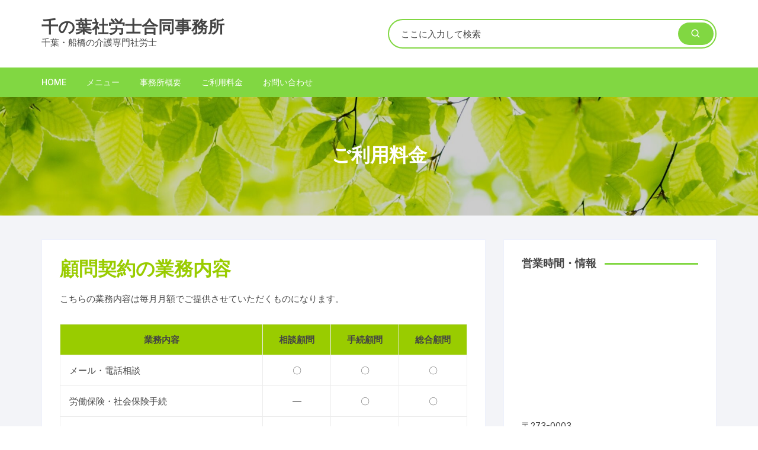

--- FILE ---
content_type: text/html; charset=UTF-8
request_url: http://sennoha4864.com/%E3%81%94%E5%88%A9%E7%94%A8%E6%96%99%E9%87%91
body_size: 16297
content:
<!doctype html>
<html lang="ja">
<head>
	<meta charset="UTF-8">
	<meta name="viewport" content="width=device-width, initial-scale=1">
	<link rel="profile" href="https://gmpg.org/xfn/11">

	<meta name='robots' content='index, follow, max-image-preview:large, max-snippet:-1, max-video-preview:-1' />
	<style>img:is([sizes="auto" i], [sizes^="auto," i]) { contain-intrinsic-size: 3000px 1500px }</style>
	
	<!-- This site is optimized with the Yoast SEO plugin v24.7 - https://yoast.com/wordpress/plugins/seo/ -->
	<title>ご利用料金 - 千の葉社労士合同事務所</title>
	<meta name="description" content="千の葉社労士合同事務所のご利用料金ページです。顧問契約をご検討されているお客様はこちらをご参照ください。" />
	<link rel="canonical" href="https://sennoha4864.com/ご利用料金" />
	<meta property="og:locale" content="ja_JP" />
	<meta property="og:type" content="article" />
	<meta property="og:title" content="ご利用料金 - 千の葉社労士合同事務所" />
	<meta property="og:description" content="千の葉社労士合同事務所のご利用料金ページです。顧問契約をご検討されているお客様はこちらをご参照ください。" />
	<meta property="og:url" content="https://sennoha4864.com/ご利用料金" />
	<meta property="og:site_name" content="千の葉社労士合同事務所" />
	<meta property="article:modified_time" content="2023-01-29T16:42:41+00:00" />
	<meta property="og:image" content="https://i0.wp.com/sennoha4864.com/wp001/wp-content/uploads/2018/03/cropped-f8fca2bc64e711ff53f9be12472cbda0-3.png?fit=113%2C90&ssl=1" />
	<meta property="og:image:width" content="113" />
	<meta property="og:image:height" content="90" />
	<meta property="og:image:type" content="image/png" />
	<meta name="twitter:card" content="summary_large_image" />
	<meta name="twitter:label1" content="推定読み取り時間" />
	<meta name="twitter:data1" content="3分" />
	<script type="application/ld+json" class="yoast-schema-graph">{"@context":"https://schema.org","@graph":[{"@type":"WebPage","@id":"https://sennoha4864.com/%e3%81%94%e5%88%a9%e7%94%a8%e6%96%99%e9%87%91","url":"https://sennoha4864.com/%e3%81%94%e5%88%a9%e7%94%a8%e6%96%99%e9%87%91","name":"ご利用料金 - 千の葉社労士合同事務所","isPartOf":{"@id":"http://sennoha4864.com/#website"},"primaryImageOfPage":{"@id":"https://sennoha4864.com/%e3%81%94%e5%88%a9%e7%94%a8%e6%96%99%e9%87%91#primaryimage"},"image":{"@id":"https://sennoha4864.com/%e3%81%94%e5%88%a9%e7%94%a8%e6%96%99%e9%87%91#primaryimage"},"thumbnailUrl":"https://i0.wp.com/sennoha4864.com/wp001/wp-content/uploads/2018/03/cropped-f8fca2bc64e711ff53f9be12472cbda0-3.png?fit=113%2C90","datePublished":"2017-04-12T02:18:35+00:00","dateModified":"2023-01-29T16:42:41+00:00","description":"千の葉社労士合同事務所のご利用料金ページです。顧問契約をご検討されているお客様はこちらをご参照ください。","breadcrumb":{"@id":"https://sennoha4864.com/%e3%81%94%e5%88%a9%e7%94%a8%e6%96%99%e9%87%91#breadcrumb"},"inLanguage":"ja","potentialAction":[{"@type":"ReadAction","target":["https://sennoha4864.com/%e3%81%94%e5%88%a9%e7%94%a8%e6%96%99%e9%87%91"]}]},{"@type":"ImageObject","inLanguage":"ja","@id":"https://sennoha4864.com/%e3%81%94%e5%88%a9%e7%94%a8%e6%96%99%e9%87%91#primaryimage","url":"https://i0.wp.com/sennoha4864.com/wp001/wp-content/uploads/2018/03/cropped-f8fca2bc64e711ff53f9be12472cbda0-3.png?fit=113%2C90","contentUrl":"https://i0.wp.com/sennoha4864.com/wp001/wp-content/uploads/2018/03/cropped-f8fca2bc64e711ff53f9be12472cbda0-3.png?fit=113%2C90","width":113,"height":90},{"@type":"BreadcrumbList","@id":"https://sennoha4864.com/%e3%81%94%e5%88%a9%e7%94%a8%e6%96%99%e9%87%91#breadcrumb","itemListElement":[{"@type":"ListItem","position":1,"name":"ホーム","item":"http://sennoha4864.com/"},{"@type":"ListItem","position":2,"name":"ご利用料金"}]},{"@type":"WebSite","@id":"http://sennoha4864.com/#website","url":"http://sennoha4864.com/","name":"千の葉社労士合同事務所","description":"千葉・船橋の介護専門社労士","publisher":{"@id":"http://sennoha4864.com/#organization"},"potentialAction":[{"@type":"SearchAction","target":{"@type":"EntryPoint","urlTemplate":"http://sennoha4864.com/?s={search_term_string}"},"query-input":{"@type":"PropertyValueSpecification","valueRequired":true,"valueName":"search_term_string"}}],"inLanguage":"ja"},{"@type":"Organization","@id":"http://sennoha4864.com/#organization","name":"千の葉社労士合同事務所","url":"http://sennoha4864.com/","logo":{"@type":"ImageObject","inLanguage":"ja","@id":"http://sennoha4864.com/#/schema/logo/image/","url":"https://i0.wp.com/sennoha4864.com/wp001/wp-content/uploads/2018/03/cropped-f8fca2bc64e711ff53f9be12472cbda0-3.png?fit=113%2C90&ssl=1","contentUrl":"https://i0.wp.com/sennoha4864.com/wp001/wp-content/uploads/2018/03/cropped-f8fca2bc64e711ff53f9be12472cbda0-3.png?fit=113%2C90&ssl=1","width":113,"height":90,"caption":"千の葉社労士合同事務所"},"image":{"@id":"http://sennoha4864.com/#/schema/logo/image/"}}]}</script>
	<!-- / Yoast SEO plugin. -->


<link rel='dns-prefetch' href='//stats.wp.com' />
<link rel='dns-prefetch' href='//fonts.googleapis.com' />
<link rel='dns-prefetch' href='//v0.wordpress.com' />
<link rel='dns-prefetch' href='//widgets.wp.com' />
<link rel='dns-prefetch' href='//s0.wp.com' />
<link rel='dns-prefetch' href='//0.gravatar.com' />
<link rel='dns-prefetch' href='//1.gravatar.com' />
<link rel='dns-prefetch' href='//2.gravatar.com' />
<link rel='dns-prefetch' href='//jetpack.wordpress.com' />
<link rel='dns-prefetch' href='//public-api.wordpress.com' />
<link rel='preconnect' href='//i0.wp.com' />
<link rel="alternate" type="application/rss+xml" title="千の葉社労士合同事務所 &raquo; フィード" href="http://sennoha4864.com/feed" />
<link rel="alternate" type="application/rss+xml" title="千の葉社労士合同事務所 &raquo; コメントフィード" href="http://sennoha4864.com/comments/feed" />
<script type="text/javascript">
/* <![CDATA[ */
window._wpemojiSettings = {"baseUrl":"https:\/\/s.w.org\/images\/core\/emoji\/15.0.3\/72x72\/","ext":".png","svgUrl":"https:\/\/s.w.org\/images\/core\/emoji\/15.0.3\/svg\/","svgExt":".svg","source":{"concatemoji":"http:\/\/sennoha4864.com\/wp001\/wp-includes\/js\/wp-emoji-release.min.js?ver=6.7.4"}};
/*! This file is auto-generated */
!function(i,n){var o,s,e;function c(e){try{var t={supportTests:e,timestamp:(new Date).valueOf()};sessionStorage.setItem(o,JSON.stringify(t))}catch(e){}}function p(e,t,n){e.clearRect(0,0,e.canvas.width,e.canvas.height),e.fillText(t,0,0);var t=new Uint32Array(e.getImageData(0,0,e.canvas.width,e.canvas.height).data),r=(e.clearRect(0,0,e.canvas.width,e.canvas.height),e.fillText(n,0,0),new Uint32Array(e.getImageData(0,0,e.canvas.width,e.canvas.height).data));return t.every(function(e,t){return e===r[t]})}function u(e,t,n){switch(t){case"flag":return n(e,"\ud83c\udff3\ufe0f\u200d\u26a7\ufe0f","\ud83c\udff3\ufe0f\u200b\u26a7\ufe0f")?!1:!n(e,"\ud83c\uddfa\ud83c\uddf3","\ud83c\uddfa\u200b\ud83c\uddf3")&&!n(e,"\ud83c\udff4\udb40\udc67\udb40\udc62\udb40\udc65\udb40\udc6e\udb40\udc67\udb40\udc7f","\ud83c\udff4\u200b\udb40\udc67\u200b\udb40\udc62\u200b\udb40\udc65\u200b\udb40\udc6e\u200b\udb40\udc67\u200b\udb40\udc7f");case"emoji":return!n(e,"\ud83d\udc26\u200d\u2b1b","\ud83d\udc26\u200b\u2b1b")}return!1}function f(e,t,n){var r="undefined"!=typeof WorkerGlobalScope&&self instanceof WorkerGlobalScope?new OffscreenCanvas(300,150):i.createElement("canvas"),a=r.getContext("2d",{willReadFrequently:!0}),o=(a.textBaseline="top",a.font="600 32px Arial",{});return e.forEach(function(e){o[e]=t(a,e,n)}),o}function t(e){var t=i.createElement("script");t.src=e,t.defer=!0,i.head.appendChild(t)}"undefined"!=typeof Promise&&(o="wpEmojiSettingsSupports",s=["flag","emoji"],n.supports={everything:!0,everythingExceptFlag:!0},e=new Promise(function(e){i.addEventListener("DOMContentLoaded",e,{once:!0})}),new Promise(function(t){var n=function(){try{var e=JSON.parse(sessionStorage.getItem(o));if("object"==typeof e&&"number"==typeof e.timestamp&&(new Date).valueOf()<e.timestamp+604800&&"object"==typeof e.supportTests)return e.supportTests}catch(e){}return null}();if(!n){if("undefined"!=typeof Worker&&"undefined"!=typeof OffscreenCanvas&&"undefined"!=typeof URL&&URL.createObjectURL&&"undefined"!=typeof Blob)try{var e="postMessage("+f.toString()+"("+[JSON.stringify(s),u.toString(),p.toString()].join(",")+"));",r=new Blob([e],{type:"text/javascript"}),a=new Worker(URL.createObjectURL(r),{name:"wpTestEmojiSupports"});return void(a.onmessage=function(e){c(n=e.data),a.terminate(),t(n)})}catch(e){}c(n=f(s,u,p))}t(n)}).then(function(e){for(var t in e)n.supports[t]=e[t],n.supports.everything=n.supports.everything&&n.supports[t],"flag"!==t&&(n.supports.everythingExceptFlag=n.supports.everythingExceptFlag&&n.supports[t]);n.supports.everythingExceptFlag=n.supports.everythingExceptFlag&&!n.supports.flag,n.DOMReady=!1,n.readyCallback=function(){n.DOMReady=!0}}).then(function(){return e}).then(function(){var e;n.supports.everything||(n.readyCallback(),(e=n.source||{}).concatemoji?t(e.concatemoji):e.wpemoji&&e.twemoji&&(t(e.twemoji),t(e.wpemoji)))}))}((window,document),window._wpemojiSettings);
/* ]]> */
</script>
<style id='wp-emoji-styles-inline-css' type='text/css'>

	img.wp-smiley, img.emoji {
		display: inline !important;
		border: none !important;
		box-shadow: none !important;
		height: 1em !important;
		width: 1em !important;
		margin: 0 0.07em !important;
		vertical-align: -0.1em !important;
		background: none !important;
		padding: 0 !important;
	}
</style>
<link rel='stylesheet' id='wp-block-library-css' href='http://sennoha4864.com/wp001/wp-includes/css/dist/block-library/style.min.css?ver=6.7.4' type='text/css' media='all' />
<link rel='stylesheet' id='mediaelement-css' href='http://sennoha4864.com/wp001/wp-includes/js/mediaelement/mediaelementplayer-legacy.min.css?ver=4.2.17' type='text/css' media='all' />
<link rel='stylesheet' id='wp-mediaelement-css' href='http://sennoha4864.com/wp001/wp-includes/js/mediaelement/wp-mediaelement.min.css?ver=6.7.4' type='text/css' media='all' />
<style id='jetpack-sharing-buttons-style-inline-css' type='text/css'>
.jetpack-sharing-buttons__services-list{display:flex;flex-direction:row;flex-wrap:wrap;gap:0;list-style-type:none;margin:5px;padding:0}.jetpack-sharing-buttons__services-list.has-small-icon-size{font-size:12px}.jetpack-sharing-buttons__services-list.has-normal-icon-size{font-size:16px}.jetpack-sharing-buttons__services-list.has-large-icon-size{font-size:24px}.jetpack-sharing-buttons__services-list.has-huge-icon-size{font-size:36px}@media print{.jetpack-sharing-buttons__services-list{display:none!important}}.editor-styles-wrapper .wp-block-jetpack-sharing-buttons{gap:0;padding-inline-start:0}ul.jetpack-sharing-buttons__services-list.has-background{padding:1.25em 2.375em}
</style>
<style id='classic-theme-styles-inline-css' type='text/css'>
/*! This file is auto-generated */
.wp-block-button__link{color:#fff;background-color:#32373c;border-radius:9999px;box-shadow:none;text-decoration:none;padding:calc(.667em + 2px) calc(1.333em + 2px);font-size:1.125em}.wp-block-file__button{background:#32373c;color:#fff;text-decoration:none}
</style>
<style id='global-styles-inline-css' type='text/css'>
:root{--wp--preset--aspect-ratio--square: 1;--wp--preset--aspect-ratio--4-3: 4/3;--wp--preset--aspect-ratio--3-4: 3/4;--wp--preset--aspect-ratio--3-2: 3/2;--wp--preset--aspect-ratio--2-3: 2/3;--wp--preset--aspect-ratio--16-9: 16/9;--wp--preset--aspect-ratio--9-16: 9/16;--wp--preset--color--black: #000000;--wp--preset--color--cyan-bluish-gray: #abb8c3;--wp--preset--color--white: #ffffff;--wp--preset--color--pale-pink: #f78da7;--wp--preset--color--vivid-red: #cf2e2e;--wp--preset--color--luminous-vivid-orange: #ff6900;--wp--preset--color--luminous-vivid-amber: #fcb900;--wp--preset--color--light-green-cyan: #7bdcb5;--wp--preset--color--vivid-green-cyan: #00d084;--wp--preset--color--pale-cyan-blue: #8ed1fc;--wp--preset--color--vivid-cyan-blue: #0693e3;--wp--preset--color--vivid-purple: #9b51e0;--wp--preset--gradient--vivid-cyan-blue-to-vivid-purple: linear-gradient(135deg,rgba(6,147,227,1) 0%,rgb(155,81,224) 100%);--wp--preset--gradient--light-green-cyan-to-vivid-green-cyan: linear-gradient(135deg,rgb(122,220,180) 0%,rgb(0,208,130) 100%);--wp--preset--gradient--luminous-vivid-amber-to-luminous-vivid-orange: linear-gradient(135deg,rgba(252,185,0,1) 0%,rgba(255,105,0,1) 100%);--wp--preset--gradient--luminous-vivid-orange-to-vivid-red: linear-gradient(135deg,rgba(255,105,0,1) 0%,rgb(207,46,46) 100%);--wp--preset--gradient--very-light-gray-to-cyan-bluish-gray: linear-gradient(135deg,rgb(238,238,238) 0%,rgb(169,184,195) 100%);--wp--preset--gradient--cool-to-warm-spectrum: linear-gradient(135deg,rgb(74,234,220) 0%,rgb(151,120,209) 20%,rgb(207,42,186) 40%,rgb(238,44,130) 60%,rgb(251,105,98) 80%,rgb(254,248,76) 100%);--wp--preset--gradient--blush-light-purple: linear-gradient(135deg,rgb(255,206,236) 0%,rgb(152,150,240) 100%);--wp--preset--gradient--blush-bordeaux: linear-gradient(135deg,rgb(254,205,165) 0%,rgb(254,45,45) 50%,rgb(107,0,62) 100%);--wp--preset--gradient--luminous-dusk: linear-gradient(135deg,rgb(255,203,112) 0%,rgb(199,81,192) 50%,rgb(65,88,208) 100%);--wp--preset--gradient--pale-ocean: linear-gradient(135deg,rgb(255,245,203) 0%,rgb(182,227,212) 50%,rgb(51,167,181) 100%);--wp--preset--gradient--electric-grass: linear-gradient(135deg,rgb(202,248,128) 0%,rgb(113,206,126) 100%);--wp--preset--gradient--midnight: linear-gradient(135deg,rgb(2,3,129) 0%,rgb(40,116,252) 100%);--wp--preset--font-size--small: 13px;--wp--preset--font-size--medium: 20px;--wp--preset--font-size--large: 36px;--wp--preset--font-size--x-large: 42px;--wp--preset--spacing--20: 0.44rem;--wp--preset--spacing--30: 0.67rem;--wp--preset--spacing--40: 1rem;--wp--preset--spacing--50: 1.5rem;--wp--preset--spacing--60: 2.25rem;--wp--preset--spacing--70: 3.38rem;--wp--preset--spacing--80: 5.06rem;--wp--preset--shadow--natural: 6px 6px 9px rgba(0, 0, 0, 0.2);--wp--preset--shadow--deep: 12px 12px 50px rgba(0, 0, 0, 0.4);--wp--preset--shadow--sharp: 6px 6px 0px rgba(0, 0, 0, 0.2);--wp--preset--shadow--outlined: 6px 6px 0px -3px rgba(255, 255, 255, 1), 6px 6px rgba(0, 0, 0, 1);--wp--preset--shadow--crisp: 6px 6px 0px rgba(0, 0, 0, 1);}:where(.is-layout-flex){gap: 0.5em;}:where(.is-layout-grid){gap: 0.5em;}body .is-layout-flex{display: flex;}.is-layout-flex{flex-wrap: wrap;align-items: center;}.is-layout-flex > :is(*, div){margin: 0;}body .is-layout-grid{display: grid;}.is-layout-grid > :is(*, div){margin: 0;}:where(.wp-block-columns.is-layout-flex){gap: 2em;}:where(.wp-block-columns.is-layout-grid){gap: 2em;}:where(.wp-block-post-template.is-layout-flex){gap: 1.25em;}:where(.wp-block-post-template.is-layout-grid){gap: 1.25em;}.has-black-color{color: var(--wp--preset--color--black) !important;}.has-cyan-bluish-gray-color{color: var(--wp--preset--color--cyan-bluish-gray) !important;}.has-white-color{color: var(--wp--preset--color--white) !important;}.has-pale-pink-color{color: var(--wp--preset--color--pale-pink) !important;}.has-vivid-red-color{color: var(--wp--preset--color--vivid-red) !important;}.has-luminous-vivid-orange-color{color: var(--wp--preset--color--luminous-vivid-orange) !important;}.has-luminous-vivid-amber-color{color: var(--wp--preset--color--luminous-vivid-amber) !important;}.has-light-green-cyan-color{color: var(--wp--preset--color--light-green-cyan) !important;}.has-vivid-green-cyan-color{color: var(--wp--preset--color--vivid-green-cyan) !important;}.has-pale-cyan-blue-color{color: var(--wp--preset--color--pale-cyan-blue) !important;}.has-vivid-cyan-blue-color{color: var(--wp--preset--color--vivid-cyan-blue) !important;}.has-vivid-purple-color{color: var(--wp--preset--color--vivid-purple) !important;}.has-black-background-color{background-color: var(--wp--preset--color--black) !important;}.has-cyan-bluish-gray-background-color{background-color: var(--wp--preset--color--cyan-bluish-gray) !important;}.has-white-background-color{background-color: var(--wp--preset--color--white) !important;}.has-pale-pink-background-color{background-color: var(--wp--preset--color--pale-pink) !important;}.has-vivid-red-background-color{background-color: var(--wp--preset--color--vivid-red) !important;}.has-luminous-vivid-orange-background-color{background-color: var(--wp--preset--color--luminous-vivid-orange) !important;}.has-luminous-vivid-amber-background-color{background-color: var(--wp--preset--color--luminous-vivid-amber) !important;}.has-light-green-cyan-background-color{background-color: var(--wp--preset--color--light-green-cyan) !important;}.has-vivid-green-cyan-background-color{background-color: var(--wp--preset--color--vivid-green-cyan) !important;}.has-pale-cyan-blue-background-color{background-color: var(--wp--preset--color--pale-cyan-blue) !important;}.has-vivid-cyan-blue-background-color{background-color: var(--wp--preset--color--vivid-cyan-blue) !important;}.has-vivid-purple-background-color{background-color: var(--wp--preset--color--vivid-purple) !important;}.has-black-border-color{border-color: var(--wp--preset--color--black) !important;}.has-cyan-bluish-gray-border-color{border-color: var(--wp--preset--color--cyan-bluish-gray) !important;}.has-white-border-color{border-color: var(--wp--preset--color--white) !important;}.has-pale-pink-border-color{border-color: var(--wp--preset--color--pale-pink) !important;}.has-vivid-red-border-color{border-color: var(--wp--preset--color--vivid-red) !important;}.has-luminous-vivid-orange-border-color{border-color: var(--wp--preset--color--luminous-vivid-orange) !important;}.has-luminous-vivid-amber-border-color{border-color: var(--wp--preset--color--luminous-vivid-amber) !important;}.has-light-green-cyan-border-color{border-color: var(--wp--preset--color--light-green-cyan) !important;}.has-vivid-green-cyan-border-color{border-color: var(--wp--preset--color--vivid-green-cyan) !important;}.has-pale-cyan-blue-border-color{border-color: var(--wp--preset--color--pale-cyan-blue) !important;}.has-vivid-cyan-blue-border-color{border-color: var(--wp--preset--color--vivid-cyan-blue) !important;}.has-vivid-purple-border-color{border-color: var(--wp--preset--color--vivid-purple) !important;}.has-vivid-cyan-blue-to-vivid-purple-gradient-background{background: var(--wp--preset--gradient--vivid-cyan-blue-to-vivid-purple) !important;}.has-light-green-cyan-to-vivid-green-cyan-gradient-background{background: var(--wp--preset--gradient--light-green-cyan-to-vivid-green-cyan) !important;}.has-luminous-vivid-amber-to-luminous-vivid-orange-gradient-background{background: var(--wp--preset--gradient--luminous-vivid-amber-to-luminous-vivid-orange) !important;}.has-luminous-vivid-orange-to-vivid-red-gradient-background{background: var(--wp--preset--gradient--luminous-vivid-orange-to-vivid-red) !important;}.has-very-light-gray-to-cyan-bluish-gray-gradient-background{background: var(--wp--preset--gradient--very-light-gray-to-cyan-bluish-gray) !important;}.has-cool-to-warm-spectrum-gradient-background{background: var(--wp--preset--gradient--cool-to-warm-spectrum) !important;}.has-blush-light-purple-gradient-background{background: var(--wp--preset--gradient--blush-light-purple) !important;}.has-blush-bordeaux-gradient-background{background: var(--wp--preset--gradient--blush-bordeaux) !important;}.has-luminous-dusk-gradient-background{background: var(--wp--preset--gradient--luminous-dusk) !important;}.has-pale-ocean-gradient-background{background: var(--wp--preset--gradient--pale-ocean) !important;}.has-electric-grass-gradient-background{background: var(--wp--preset--gradient--electric-grass) !important;}.has-midnight-gradient-background{background: var(--wp--preset--gradient--midnight) !important;}.has-small-font-size{font-size: var(--wp--preset--font-size--small) !important;}.has-medium-font-size{font-size: var(--wp--preset--font-size--medium) !important;}.has-large-font-size{font-size: var(--wp--preset--font-size--large) !important;}.has-x-large-font-size{font-size: var(--wp--preset--font-size--x-large) !important;}
:where(.wp-block-post-template.is-layout-flex){gap: 1.25em;}:where(.wp-block-post-template.is-layout-grid){gap: 1.25em;}
:where(.wp-block-columns.is-layout-flex){gap: 2em;}:where(.wp-block-columns.is-layout-grid){gap: 2em;}
:root :where(.wp-block-pullquote){font-size: 1.5em;line-height: 1.6;}
</style>
<link rel='stylesheet' id='contact-form-7-css' href='http://sennoha4864.com/wp001/wp-content/plugins/contact-form-7/includes/css/styles.css?ver=6.0.5' type='text/css' media='all' />
<link rel='stylesheet' id='orchid-store-style-css' href='http://sennoha4864.com/wp001/wp-content/themes/orchid-store/style.css?ver=1.4.7' type='text/css' media='all' />
<link rel='stylesheet' id='orchid-store-fonts-css' href='https://fonts.googleapis.com/css?family=Inter%3A400%2C500%2C600%2C700%2C800&#038;subset=latin%2Clatin-ext&#038;ver=1.4.7' type='text/css' media='all' />
<link rel='stylesheet' id='orchid-store-boxicons-css' href='http://sennoha4864.com/wp001/wp-content/themes/orchid-store/assets/fonts/boxicons/boxicons.css?ver=1.4.7' type='text/css' media='all' />
<link rel='stylesheet' id='orchid-store-fontawesome-css' href='http://sennoha4864.com/wp001/wp-content/themes/orchid-store/assets/fonts/fontawesome/fontawesome.css?ver=1.4.7' type='text/css' media='all' />
<link rel='stylesheet' id='orchid-store-main-style-css' href='http://sennoha4864.com/wp001/wp-content/themes/orchid-store/assets/dist/css/main-style.css?ver=1.4.7' type='text/css' media='all' />
<style id='orchid-store-main-style-inline-css' type='text/css'>

			.editor-entry a,
			.quantity-button,
			.entry-404 h1 span,
			.banner-style-1 .caption span,
			.product-widget-style-2 .tab-nav ul li a.active {

				color: #81d742;
			}

			button,
			.mobile-navigation,
			input[type='button'],
			input[type='reset'],
			input[type='submit'],
			.wp-block-search .wp-block-search__button,
			.wp-block-search.wp-block-search__text-button .wp-block-search__button,
			.entry-tags a,
			.entry-cats ul li a,
			.button-general,
			a.button-general,
			#yith-quick-view-close,
			.woocommerce .add_to_cart_button,
			.woocommerce #respond input#submit, 
			.woocommerce input#submit, 
			.woocommerce a.button, 
			.woocommerce button.button, 
			.woocommerce input.button, 
			.woocommerce .cart .button, 
			.woocommerce .cart input.button, 
			.woocommerce button.button.alt, 
			.woocommerce a.button.alt, 
			.woocommerce input.button.alt,
			.orchid-backtotop,
			.category-nav li a:hover,
			.cta-style-1,
			.main-navigation,
			.header-style-1 .top-header,
			#yith-wcwl-popup-message,
			.header-style-1 .custom-search-entry button,
			.header-style-1 .custom-search-entry button:hover,
			.header-style-1 .custom-search .search-form button,
			.header-style-1  .wishlist-icon-container a > .item-count,
			.header-style-1  .mini-cart .trigger-mini-cart > .item-count,
			.masterheader .mini-cart button,
			.owl-carousel button.owl-dot.active,
			.woocommerce .added_to_cart.wc-forward,
			.woocommerce div.product .entry-summary .yith-wcwl-add-to-wishlist a,
			.default-post-wrap .page-head .entry-cats ul li a:hover,
			.woocommerce nav.woocommerce-pagination ul li a:hover,
			.woocommerce .widget_price_filter .ui-slider .ui-slider-range,
			.woocommerce .widget_price_filter .ui-slider .ui-slider-handle,
			.woocommerce-page #add_payment_method #payment div.payment_box, 
			.woocommerce-cart #payment div.payment_box, 
			.woocommerce-checkout #payment div.payment_box,
			.header-style-1 .wishlist-icon-container a,
			.wc-block-grid .wp-block-button__link,
			.os-about-widget .social-icons ul li a,
			.patigation .page-numbers,
			.woocommerce .woocommerce-pagination .page-numbers li span, 
			.woocommerce .woocommerce-pagination .page-numbers li a,
			.woocommerce ul.products li .product-hover-items ul li a,
			.woocommerce #respond input#submit.alt.disabled,
			.woocommerce #respond input#submit.alt:disabled,
			.woocommerce #respond input#submit.alt:disabled[disabled],
			.woocommerce a.button.alt.disabled,
			.woocommerce a.button.alt:disabled,
			.woocommerce a.button.alt:disabled[disabled],
			.woocommerce button.button.alt.disabled,
			.woocommerce button.button.alt:disabled,
			.woocommerce button.button.alt:disabled[disabled],
			.woocommerce input.button.alt.disabled,
			.woocommerce input.button.alt:disabled,
			.woocommerce input.button.alt:disabled:hover,
			.woocommerce input.button.alt:disabled[disabled],
			.product-widget-style-3 .owl-carousel .owl-nav button.owl-next, 
			.product-widget-style-3 .owl-carousel .owl-nav button.owl-prev,
			.mobile-header-style-1 .bottom-block,
			.woocommerce-store-notice.demo_store,
			.addonify-add-to-wishlist-btn, 
			.woocommerce ul.products li.product a.addonify-add-to-wishlist-btn.addonify-custom-wishlist-btn, 
			.woocommerce-page ul.products li.product a.addonify-add-to-wishlist-btn.addonify-custom-wishlist-btn {

				background-color: #81d742;
			}

			section .section-title h2:after, 
			section .section-title h3:after {

				content:'';
				background-color: #81d742;
			}

			.widget .widget-title h3:after {

				content:'';
				border-top-color:#81d742;
			}

			.woocommerce-page .woocommerce-MyAccount-content p a {

				border-bottom-color:#81d742;
			}

			#add_payment_method #payment div.payment_box::before, 
			.woocommerce-cart #payment div.payment_box::before, 
			.woocommerce-checkout #payment div.payment_box::before {

				content:'';
				border-bottom-color: #81d742;
			}
			
			.category-nav ul,
			.masterheader .mini-cart,
			.header-style-1 .custom-search-entry,
			.header-style-1 .custom-search-entry .select-custom {

				border-color: #81d742;
			}
			a:hover,
			.quantity-button:hover,
			.entry-metas ul li a:hover,
			.footer a:hover,
			.editor-entry a:hover,
			.widget_archive a:hover,
			.widget_categories a:hover,
			.widget_recent_entries a:hover,
			.widget_meta a:hover,
			.widget_product_categories a:hover,
			.widget_rss li a:hover,
			.widget_pages li a:hover,
			.widget_nav_menu li a:hover,
			.woocommerce-widget-layered-nav ul li a:hover,
			.widget_rss .widget-title h3 a:hover,
			.widget_rss ul li a:hover,
			.masterheader .social-icons ul li a:hover,
			.comments-area .comment-body .reply a:hover,
			.comments-area .comment-body .reply a:focus,
			.comments-area .comment-body .fn a:hover,
			.comments-area .comment-body .fn a:focus,
			.footer .widget_rss ul li a:hover,
			.comments-area .comment-body .fn:hover,
			.comments-area .comment-body .fn a:hover,
			.comments-area .comment-body .reply a:hover, 
			.comments-area .comment-body .comment-metadata a:hover,
			.comments-area .comment-body .comment-metadata .edit-link:hover,
			.masterheader .topbar-items a:hover,
			.default-page-wrap .page-head .entry-metas ul li a:hover,
			.default-post-wrap .page-head .entry-metas ul li a:hover,
			.mini-cart-open .woocommerce.widget_shopping_cart .cart_list li a:hover,
			.woocommerce .woocommerce-breadcrumb a:hover,
			.breadcrumb-trail ul li a:hover,
			.os-page-breadcrumb-wrap .breadcrumb-trail ul li a:hover,
			.woocommerce .os-page-breadcrumb-wrap .woocommerce-breadcrumb a:hover,
			.os-breadcrumb-wrap ul li a:hover,
			.woocommerce-page a.edit:hover,
			.footer .footer-bottom p a:hover,
			.footer .copyrights a:hover, 
			.footer .widget_nav_menu ul li a:hover, 
			.footer .widget_rss .widget_title h3 a:hover, 
			.footer .widget_tag_cloud .tagcloud a:hover,
			.wc-block-grid .wc-block-grid__product-title:hover,
			.site-navigation ul li .sub-menu.mega-menu-sub-menu li a:hover {

				color: #E26143;
			}

			button:hover,
			input[type='button']:hover,
			input[type='reset']:hover,
			input[type='submit']:hover,
			.wp-block-search .wp-block-search__button:hover,
			.wp-block-search.wp-block-search__text-button .wp-block-search__button:hover,
			.orchid-backtotop:hover,
			.entry-tags a:hover,
			.entry-cats ul li a:hover,
			.button-general:hover,
			a.button-general:hover,
			#yith-quick-view-close:hover,
			.woocommerce .add_to_cart_button:hover,
			.woocommerce #respond input#submit:hover, 
			.woocommerce input#submit:hover, 
			.woocommerce a.button:hover, 
			.woocommerce button.button:hover, 
			.woocommerce input.button:hover, 
			.woocommerce .cart .button:hover, 
			.woocommerce .cart input.button:hover, 
			.woocommerce button.button.alt:hover, 
			.woocommerce a.button.alt:hover, 
			.woocommerce input.button.alt:hover,
			.masterheader .mini-cart button:hover,
			.woocommerce .product-hover-items ul li a:hover,
			.owl-carousel .owl-nav button.owl-next:hover,
			.owl-carousel .owl-nav button.owl-prev:hover,
			.woocommerce .added_to_cart.wc-forward:hover,
			.category-navigation .cat-nav-trigger,
			.wc-block-grid .wp-block-button__link:hover,
			.header-style-1 .wishlist-icon-container a:hover,
			.header-style-1 .custom-search .search-form button:hover,
			.os-about-widget .social-icons ul li a:hover,
			.woocommerce ul.products li .product-hover-items ul li a:hover,
			.woocommerce div.product .entry-summary .yith-wcwl-add-to-wishlist a:hover,
			.patigation .page-numbers.current,
			.patigation .page-numbers:hover,
			.woocommerce .woocommerce-pagination .page-numbers li a:hover, 
			.woocommerce .woocommerce-pagination .page-numbers li .current,
			.woocommerce a.button.alt:disabled:hover,
			.woocommerce a.button.alt.disabled:hover,
			.woocommerce button.button.alt:disabled:hover,
			.woocommerce button.button.alt.disabled:hover,
			.woocommerce input.button.alt.disabled:hover,
			.woocommerce a.button.alt:disabled[disabled]:hover,
			.woocommerce #respond input#submit.alt:disabled:hover,
			.woocommerce #respond input#submit.alt.disabled:hover,
			.woocommerce button.button.alt:disabled[disabled]:hover,
			.woocommerce input.button.alt:disabled[disabled]:hover,
			.woocommerce #respond input#submit.alt:disabled[disabled]:hover,
			.product-widget-style-3 .owl-carousel .owl-nav button.owl-next:hover, 
			.product-widget-style-3 .owl-carousel .owl-nav button.owl-prev:hover,
			.addonify-add-to-wishlist-btn:hover, 
			.woocommerce ul.products li.product a.addonify-add-to-wishlist-btn.addonify-custom-wishlist-btn:hover, 
			.woocommerce-page ul.products li.product a.addonify-add-to-wishlist-btn.addonify-custom-wishlist-btn:hover  {

				background-color: #E26143;
			}

			@media ( min-width: 992px ) {

				.site-navigation ul li .sub-menu li a:hover, 
				.site-navigation ul li .children li a:hover {

					background-color: #E26143;
				}
			}

			.widget_tag_cloud .tagcloud a:hover,
			.widget_product_tag_cloud .tagcloud a:hover {

				border-color: #E26143;
			}
			.os-breadcrumb-wrap {

				background-attachment: fixed;
			}
		.excerpt a,
		.editor-entry a {
			text-decoration: underline;
		}
</style>
<link rel='stylesheet' id='jetpack_likes-css' href='http://sennoha4864.com/wp001/wp-content/plugins/jetpack/modules/likes/style.css?ver=14.4.1' type='text/css' media='all' />
<style id='akismet-widget-style-inline-css' type='text/css'>

			.a-stats {
				--akismet-color-mid-green: #357b49;
				--akismet-color-white: #fff;
				--akismet-color-light-grey: #f6f7f7;

				max-width: 350px;
				width: auto;
			}

			.a-stats * {
				all: unset;
				box-sizing: border-box;
			}

			.a-stats strong {
				font-weight: 600;
			}

			.a-stats a.a-stats__link,
			.a-stats a.a-stats__link:visited,
			.a-stats a.a-stats__link:active {
				background: var(--akismet-color-mid-green);
				border: none;
				box-shadow: none;
				border-radius: 8px;
				color: var(--akismet-color-white);
				cursor: pointer;
				display: block;
				font-family: -apple-system, BlinkMacSystemFont, 'Segoe UI', 'Roboto', 'Oxygen-Sans', 'Ubuntu', 'Cantarell', 'Helvetica Neue', sans-serif;
				font-weight: 500;
				padding: 12px;
				text-align: center;
				text-decoration: none;
				transition: all 0.2s ease;
			}

			/* Extra specificity to deal with TwentyTwentyOne focus style */
			.widget .a-stats a.a-stats__link:focus {
				background: var(--akismet-color-mid-green);
				color: var(--akismet-color-white);
				text-decoration: none;
			}

			.a-stats a.a-stats__link:hover {
				filter: brightness(110%);
				box-shadow: 0 4px 12px rgba(0, 0, 0, 0.06), 0 0 2px rgba(0, 0, 0, 0.16);
			}

			.a-stats .count {
				color: var(--akismet-color-white);
				display: block;
				font-size: 1.5em;
				line-height: 1.4;
				padding: 0 13px;
				white-space: nowrap;
			}
		
</style>
<style id='jetpack_facebook_likebox-inline-css' type='text/css'>
.widget_facebook_likebox {
	overflow: hidden;
}

</style>
<script type="text/javascript" src="http://sennoha4864.com/wp001/wp-includes/js/jquery/jquery.min.js?ver=3.7.1" id="jquery-core-js"></script>
<script type="text/javascript" src="http://sennoha4864.com/wp001/wp-includes/js/jquery/jquery-migrate.min.js?ver=3.4.1" id="jquery-migrate-js"></script>
<link rel="https://api.w.org/" href="http://sennoha4864.com/wp-json/" /><link rel="alternate" title="JSON" type="application/json" href="http://sennoha4864.com/wp-json/wp/v2/pages/355" /><link rel="EditURI" type="application/rsd+xml" title="RSD" href="http://sennoha4864.com/wp001/xmlrpc.php?rsd" />
<meta name="generator" content="WordPress 6.7.4" />
<link rel='shortlink' href='https://wp.me/P8xNr0-5J' />
<link rel="alternate" title="oEmbed (JSON)" type="application/json+oembed" href="http://sennoha4864.com/wp-json/oembed/1.0/embed?url=http%3A%2F%2Fsennoha4864.com%2F%25e3%2581%2594%25e5%2588%25a9%25e7%2594%25a8%25e6%2596%2599%25e9%2587%2591" />
<link rel="alternate" title="oEmbed (XML)" type="text/xml+oembed" href="http://sennoha4864.com/wp-json/oembed/1.0/embed?url=http%3A%2F%2Fsennoha4864.com%2F%25e3%2581%2594%25e5%2588%25a9%25e7%2594%25a8%25e6%2596%2599%25e9%2587%2591&#038;format=xml" />
	<style>img#wpstats{display:none}</style>
		<link rel="icon" href="https://i0.wp.com/sennoha4864.com/wp001/wp-content/uploads/2017/03/cropped-cropped-cropped-sennohalogo-1-e1488810334393.png?fit=32%2C21" sizes="32x32" />
<link rel="icon" href="https://i0.wp.com/sennoha4864.com/wp001/wp-content/uploads/2017/03/cropped-cropped-cropped-sennohalogo-1-e1488810334393.png?fit=100%2C67" sizes="192x192" />
<link rel="apple-touch-icon" href="https://i0.wp.com/sennoha4864.com/wp001/wp-content/uploads/2017/03/cropped-cropped-cropped-sennohalogo-1-e1488810334393.png?fit=100%2C67" />
<meta name="msapplication-TileImage" content="https://i0.wp.com/sennoha4864.com/wp001/wp-content/uploads/2017/03/cropped-cropped-cropped-sennohalogo-1-e1488810334393.png?fit=100%2C67" />
</head>

<body class="page-template-default page page-id-355">
		<div id="page" class="site __os-page-wrap__">

		<a class="skip-link screen-reader-text" href="#content">コンテンツへスキップ</a>

		<header class="masterheader desktop-header header-style-1">
    <div class="header-inner">
                <div class="mid-header">
            <div class="__os-container__">
                <div class="os-row no-wishlist-icon no-product-search-form no-mini-cart">
                    <div class="os-col logo-col">
                        		<div class="site-branding">
				        		<span class="site-title">
	        			<a href="http://sennoha4864.com/">千の葉社労士合同事務所</a>
	        		</span><!-- .site-title -->
	        							<p class="site-description">千葉・船橋の介護専門社労士</p> 
					        </div><!-- site-branding -->
		                    </div><!-- .os-col.logo-col -->
                                            <div class="os-col extra-col">
                            <div class="aside-right">
                                		<div class="custom-search ">
			<div class="custom-search-entry">
	       	 	<form role="search" method="get" id="search-form" class="search-form" action="http://sennoha4864.com/"><label class="screen-reader-text" for="s">検索対象:</label><input type="search" name="s" placeholder="ここに入力して検索" value=""><button type="submit"><i class="bx bx-search"></i></button></form>	    	</div><!-- // custom-search-entry -->
	    </div><!-- .custom-search -->
		                            </div><!-- .aside-right -->
                        </div><!-- .os-col.extra-col -->
                                        </div><!-- .os-row -->
            </div><!-- .__os-container__ -->
        </div><!-- .mid-header -->
        <div class="bottom-header">
            <div class="main-navigation"> 
                <div class="__os-container__">
                    <div class="os-row os-nav-row no-special-menu">
                                                <div class="os-col os-nav-col-right">
                            <div class="menu-toggle">
                                <button class="mobile-menu-toggle-btn">
                                    <span class="hamburger-bar"></span>
                                    <span class="hamburger-bar"></span>
                                    <span class="hamburger-bar"></span>
                                </button>
                            </div><!-- .meu-toggle -->
                            		<nav id="site-navigation" class="site-navigation">
			<ul id="primary-menu" class="primary-menu"><li id="menu-item-31" class="menu-item menu-item-type-post_type menu-item-object-page menu-item-home menu-item-31"><a href="http://sennoha4864.com/">HOME</a></li>
<li id="menu-item-1591" class="menu-item menu-item-type-custom menu-item-object-custom menu-item-home menu-item-has-children menu-item-1591"><a href="https://sennoha4864.com">メニュー</a>
<ul class="sub-menu">
	<li id="menu-item-1298" class="menu-item menu-item-type-post_type menu-item-object-page menu-item-1298"><a href="http://sennoha4864.com/%e5%8a%b4%e5%8b%99%e7%ae%a1%e7%90%86%e3%80%81%e7%b5%a6%e4%b8%8e%e8%a8%88%e7%ae%97%e6%a5%ad%e5%8b%99">労務管理・給与計算</a></li>
	<li id="menu-item-1299" class="menu-item menu-item-type-post_type menu-item-object-page menu-item-1299"><a href="http://sennoha4864.com/%e5%b0%b1%e6%a5%ad%e8%a6%8f%e5%89%87%e4%bd%9c%e6%88%90%e5%8f%8a%e3%81%b3%e6%94%b9%e5%ae%9a">就業規則作成及び改定</a></li>
	<li id="menu-item-1297" class="menu-item menu-item-type-post_type menu-item-object-page menu-item-1297"><a href="http://sennoha4864.com/%e5%8a%b4%e5%83%8d%e4%bf%9d%e9%99%ba%e3%83%bb%e7%a4%be%e4%bc%9a%e4%bf%9d%e9%99%ba%e6%89%8b%e7%b6%9a">労働保険・社会保険手続</a></li>
	<li id="menu-item-1296" class="menu-item menu-item-type-post_type menu-item-object-page menu-item-1296"><a href="http://sennoha4864.com/%e5%8a%a9%e6%88%90%e9%87%91%e7%94%b3%e8%ab%8b%e4%bb%a3%e8%a1%8c">助成金申請代行</a></li>
</ul>
</li>
<li id="menu-item-32" class="menu-item menu-item-type-post_type menu-item-object-page menu-item-32"><a href="http://sennoha4864.com/%e4%ba%8b%e5%8b%99%e6%89%80%e6%a6%82%e8%a6%81">事務所概要</a></li>
<li id="menu-item-359" class="menu-item menu-item-type-post_type menu-item-object-page current-menu-item page_item page-item-355 current_page_item menu-item-359"><a href="http://sennoha4864.com/%e3%81%94%e5%88%a9%e7%94%a8%e6%96%99%e9%87%91" aria-current="page">ご利用料金</a></li>
<li id="menu-item-1293" class="menu-item menu-item-type-post_type menu-item-object-page menu-item-1293"><a href="http://sennoha4864.com/%e3%81%8a%e5%95%8f%e3%81%84%e5%90%88%e3%82%8f%e3%81%9b">お問い合わせ</a></li>
</ul>		</nav><!-- .site-navigation.site-navigation -->
		                        </div><!-- // os-col os-nav-col-right -->
                    </div><!-- // os-row os-nav-row -->
                </div><!-- .__os-container__ -->
            </div><!-- .main-navigation -->
        </div><!-- .bottom-header -->
    </div><!-- .header-inner -->
</header><!-- .masterheader.header-style-1 --><header class="masterheader mobile-header header-style-1 mobile-header-style-1">
    <div class="header-inner">
                 <div class="mid-block">
            <div class="__os-container__">
                <div class="block-entry os-row">
                    <div class="branding flex-col">
                        		<div class="site-branding">
				        		<span class="site-title">
	        			<a href="http://sennoha4864.com/">千の葉社労士合同事務所</a>
	        		</span><!-- .site-title -->
	        							<p class="site-description">千葉・船橋の介護専門社労士</p> 
					        </div><!-- site-branding -->
		                    </div><!-- .branding flex-col -->
                                    </div><!-- // block-entry -->
            </div><!-- // __os-container__ -->
        </div><!-- // mid-block -->
        <div class="bottom-block">
            <div class="__os-container__">
                <div class="block-entry">
                    <div class="flex-row">
                        <div class="flex-col left">
                        <div class="nav-col">
                            <div class="menu-toggle">
                                <button class="mobile-menu-toggle-btn">
                                    <span class="hamburger-bar"></span>
                                    <span class="hamburger-bar"></span>
                                    <span class="hamburger-bar"></span>
                                </button>
                            </div><!-- .meu-toggle -->
                            		<nav id="site-navigation" class="site-navigation">
			<ul id="primary-menu" class="primary-menu"><li class="menu-item menu-item-type-post_type menu-item-object-page menu-item-home menu-item-31"><a href="http://sennoha4864.com/">HOME</a></li>
<li class="menu-item menu-item-type-custom menu-item-object-custom menu-item-home menu-item-has-children menu-item-1591"><a href="https://sennoha4864.com">メニュー</a>
<ul class="sub-menu">
	<li class="menu-item menu-item-type-post_type menu-item-object-page menu-item-1298"><a href="http://sennoha4864.com/%e5%8a%b4%e5%8b%99%e7%ae%a1%e7%90%86%e3%80%81%e7%b5%a6%e4%b8%8e%e8%a8%88%e7%ae%97%e6%a5%ad%e5%8b%99">労務管理・給与計算</a></li>
	<li class="menu-item menu-item-type-post_type menu-item-object-page menu-item-1299"><a href="http://sennoha4864.com/%e5%b0%b1%e6%a5%ad%e8%a6%8f%e5%89%87%e4%bd%9c%e6%88%90%e5%8f%8a%e3%81%b3%e6%94%b9%e5%ae%9a">就業規則作成及び改定</a></li>
	<li class="menu-item menu-item-type-post_type menu-item-object-page menu-item-1297"><a href="http://sennoha4864.com/%e5%8a%b4%e5%83%8d%e4%bf%9d%e9%99%ba%e3%83%bb%e7%a4%be%e4%bc%9a%e4%bf%9d%e9%99%ba%e6%89%8b%e7%b6%9a">労働保険・社会保険手続</a></li>
	<li class="menu-item menu-item-type-post_type menu-item-object-page menu-item-1296"><a href="http://sennoha4864.com/%e5%8a%a9%e6%88%90%e9%87%91%e7%94%b3%e8%ab%8b%e4%bb%a3%e8%a1%8c">助成金申請代行</a></li>
</ul>
</li>
<li class="menu-item menu-item-type-post_type menu-item-object-page menu-item-32"><a href="http://sennoha4864.com/%e4%ba%8b%e5%8b%99%e6%89%80%e6%a6%82%e8%a6%81">事務所概要</a></li>
<li class="menu-item menu-item-type-post_type menu-item-object-page current-menu-item page_item page-item-355 current_page_item menu-item-359"><a href="http://sennoha4864.com/%e3%81%94%e5%88%a9%e7%94%a8%e6%96%99%e9%87%91" aria-current="page">ご利用料金</a></li>
<li class="menu-item menu-item-type-post_type menu-item-object-page menu-item-1293"><a href="http://sennoha4864.com/%e3%81%8a%e5%95%8f%e3%81%84%e5%90%88%e3%82%8f%e3%81%9b">お問い合わせ</a></li>
</ul>		</nav><!-- .site-navigation.site-navigation -->
		                        </div><!-- // nav-col -->
                        </div><!-- // flex-col left -->
                        <div class="flex-col right">
                            <div class="flex-row">
                                                            </div><!-- // flex-row -->
                        </div><!-- // flex-col right -->
                    </div><!-- // fex-row -->
                </div><!-- // block-entry -->
            </div><!-- // __os-container__ -->
                    </div><!-- // bottom-block -->
    </div><!-- // header-inner -->
</header><!-- .mobile-header header-style-1 -->
<aside class="mobile-navigation canvas" data-auto-focus="true">
    <div class="canvas-inner">
        <div class="canvas-container-entry">
            <div class="canvas-close-container">
                <button class="trigger-mob-nav-close"><i class='bx bx-x'></i></button>
            </div><!-- // canvas-close-container -->
            <div class="top-header-menu-entry">
                            </div><!-- // secondary-navigation -->
            <div class="mobile-nav-entry">
                		<nav id="site-navigation" class="site-navigation">
			<ul id="primary-menu" class="primary-menu"><li class="menu-item menu-item-type-post_type menu-item-object-page menu-item-home menu-item-31"><a href="http://sennoha4864.com/">HOME</a></li>
<li class="menu-item menu-item-type-custom menu-item-object-custom menu-item-home menu-item-has-children menu-item-1591"><a href="https://sennoha4864.com">メニュー</a>
<ul class="sub-menu">
	<li class="menu-item menu-item-type-post_type menu-item-object-page menu-item-1298"><a href="http://sennoha4864.com/%e5%8a%b4%e5%8b%99%e7%ae%a1%e7%90%86%e3%80%81%e7%b5%a6%e4%b8%8e%e8%a8%88%e7%ae%97%e6%a5%ad%e5%8b%99">労務管理・給与計算</a></li>
	<li class="menu-item menu-item-type-post_type menu-item-object-page menu-item-1299"><a href="http://sennoha4864.com/%e5%b0%b1%e6%a5%ad%e8%a6%8f%e5%89%87%e4%bd%9c%e6%88%90%e5%8f%8a%e3%81%b3%e6%94%b9%e5%ae%9a">就業規則作成及び改定</a></li>
	<li class="menu-item menu-item-type-post_type menu-item-object-page menu-item-1297"><a href="http://sennoha4864.com/%e5%8a%b4%e5%83%8d%e4%bf%9d%e9%99%ba%e3%83%bb%e7%a4%be%e4%bc%9a%e4%bf%9d%e9%99%ba%e6%89%8b%e7%b6%9a">労働保険・社会保険手続</a></li>
	<li class="menu-item menu-item-type-post_type menu-item-object-page menu-item-1296"><a href="http://sennoha4864.com/%e5%8a%a9%e6%88%90%e9%87%91%e7%94%b3%e8%ab%8b%e4%bb%a3%e8%a1%8c">助成金申請代行</a></li>
</ul>
</li>
<li class="menu-item menu-item-type-post_type menu-item-object-page menu-item-32"><a href="http://sennoha4864.com/%e4%ba%8b%e5%8b%99%e6%89%80%e6%a6%82%e8%a6%81">事務所概要</a></li>
<li class="menu-item menu-item-type-post_type menu-item-object-page current-menu-item page_item page-item-355 current_page_item menu-item-359"><a href="http://sennoha4864.com/%e3%81%94%e5%88%a9%e7%94%a8%e6%96%99%e9%87%91" aria-current="page">ご利用料金</a></li>
<li class="menu-item menu-item-type-post_type menu-item-object-page menu-item-1293"><a href="http://sennoha4864.com/%e3%81%8a%e5%95%8f%e3%81%84%e5%90%88%e3%82%8f%e3%81%9b">お問い合わせ</a></li>
</ul>		</nav><!-- .site-navigation.site-navigation -->
		            </div><!-- // mobile-nav-entry -->
        </div><!-- // canvas-container-entry -->
    </div><!-- // canvas-inner -->
</aside><!-- // mobile-navigation-canvas -->
<div class="mobile-navigation-mask"></div><!-- // mobile-navigation-mask -->        
        <div id="content" class="site-content">    <div class="inner-page-wrap default-page-wrap default-page-s1">
        			<div class="os-breadcrumb-wrap" style="background-image: url(http://sennoha4864.com/wp001/wp-content/uploads/2019/09/cropped-d68bf13f5f9bee32354e054cefcdfdb7_m-1.jpg);" >
		        <div class="__os-container__">
		        	<div class="breadcrumb-inner">
		            <div class="title">
		            					                	<h1 class="entry-title page-title">ご利用料金</h1>
				                			            </div><!-- .title -->
		            		         	</div><!-- .breadcrumb-inner -->
		        </div><!-- .os-container -->
		         <div class="mask"></div>
		    </div><!-- .os-breadcrumb-wrap -->
			        <div class="__os-container__">
            <div class="os-row">
                <div class="col-desktop-8 content-col col-tab-100 col-mob-100 sticky-portion">
                    <div id="primary" class="content-area">
                        <main id="main" class="site-main">
                        	<article id="post-355" class="post-355 page type-page status-publish has-post-thumbnail hentry">
	    <div class="editor-entry">
        <h2><span style="color: #99cc00;">顧問契約の業務内容</span></h2>
<p>こちらの業務内容は毎月月額でご提供させていただくものになります。</p>
<table border="1" cellspacing="0">
<tbody>
<tr>
<th style="text-align: center;" bgcolor="#99cc00">業務内容</th>
<th style="text-align: center;" bgcolor="#99cc00">相談顧問</th>
<th style="text-align: center;" bgcolor="#99cc00">手続顧問</th>
<th style="text-align: center;" bgcolor="#99cc00">総合顧問</th>
</tr>
<tr>
<td>メール・電話相談</td>
<td style="text-align: center;">〇</td>
<td style="text-align: center;">〇</td>
<td style="text-align: center;">〇</td>
</tr>
<tr>
<td>労働保険・社会保険手続</td>
<td style="text-align: center;">―</td>
<td style="text-align: center;">〇</td>
<td style="text-align: center;">〇</td>
</tr>
<tr>
<td>労働保険年度更新・社会保険算定</td>
<td style="text-align: center;">―</td>
<td style="text-align: center;">〇</td>
<td style="text-align: center;">〇</td>
</tr>
<tr>
<td>労働契約書・社内提出書類等の作成</td>
<td style="text-align: center;">―</td>
<td style="text-align: center;">〇</td>
<td style="text-align: center;">〇</td>
</tr>
<tr>
<td style="text-align: left;">給与計算</td>
<td style="text-align: center;">―</td>
<td style="text-align: center;">―</td>
<td style="text-align: center;">〇</td>
</tr>
</tbody>
</table>
<p><strong><span style="color: #ff0000;">※助成金申請手続、就業規則その他の諸規程の作成・改定、年金の裁定請求手続は、別途承ります。</span></strong></p>
<h2><span style="color: #99cc00;">顧問報酬・料金表</span></h2>
<p>（単位：円／月（税込））</p>
<table border="1" cellspacing="0">
<tbody>
<tr>
<th style="text-align: center;" bgcolor="#99cc00">従業員数</th>
<th style="text-align: center;" bgcolor="#99cc00">相談顧問</th>
<th style="text-align: center;" bgcolor="#99cc00">手続顧問</th>
<th style="text-align: center;" bgcolor="#99cc00">総合顧問</th>
</tr>
<tr>
<td>～4人</td>
<td style="text-align: center;">16,500</td>
<td style="text-align: center;">27,500</td>
<td style="text-align: center;">33,000</td>
</tr>
<tr>
<td>
<p>5～9人</p>
</td>
<td style="text-align: center;">22,000</td>
<td style="text-align: center;">33,000</td>
<td style="text-align: center;">44,000</td>
</tr>
<tr>
<td>
<p>10～19人</p>
</td>
<td style="text-align: center;">33,000</td>
<td style="text-align: center;">44,000</td>
<td style="text-align: center;">55,000</td>
</tr>
<tr>
<td>20～29人</td>
<td style="text-align: center;">44,000</td>
<td style="text-align: center;">55,000</td>
<td style="text-align: center;">66,000</td>
</tr>
<tr>
<td>30～39人</td>
<td style="text-align: center;">55,000</td>
<td style="text-align: center;">66,000</td>
<td style="text-align: center;">77,000</td>
</tr>
<tr>
<td>40～49人</td>
<td style="text-align: center;">66,000</td>
<td style="text-align: center;">77,000</td>
<td style="text-align: center;">88,000</td>
</tr>
<tr>
<td>50～59人</td>
<td style="text-align: center;">74,800</td>
<td style="text-align: center;">88,000</td>
<td style="text-align: center;">99,000</td>
</tr>
<tr>
<td>60～69人</td>
<td style="text-align: center;">83,600</td>
<td style="text-align: center;">99,000</td>
<td style="text-align: center;">110,000</td>
</tr>
<tr>
<td>70～79人</td>
<td style="text-align: center;">92,400</td>
<td colspan="2" rowspan="3">
<p style="text-align: center;">応相談</p>
<p style="text-align: center;">（別途お見積りいたします）</p>
</td>
</tr>
<tr>
<td>80～89人</td>
<td style="text-align: center;">
<p>101,200</p>
</td>
</tr>
<tr>
<td>90～99人</td>
<td style="text-align: center;">110,000</td>
</tr>
</tbody>
</table>
<p>※従業員数100人以上は、別途お見積りいたします。<br />※タイムカード等の勤怠集計は応相談。</p>
<hr />
<h4><span style="color: #99cc00;"><strong>その他　</strong></span></h4>
<p><span style="color: #000000;">※上記、顧問報酬には含まれておりません。</span><span style="color: #000000;">（単位：円（税込））</span></p>
<table border="1" cellspacing="0">
<tbody>
<tr>
<td><span style="line-height: 130%; font-size: 12pt;">官公署の調査等の立会い</span></td>
<td><span style="line-height: 130%; font-size: 12pt;">1時間まで16,500＋(所要時間÷60－1)×13,200</span></td>
</tr>
<tr>
<td><span style="line-height: 130%; font-size: 12pt;">個別業務に付随した調査</span></td>
<td><span style="line-height: 130%; font-size: 12pt;">1時間まで11,000＋(所要時間÷60－1)×8,800</span></td>
</tr>
<tr>
<td><span style="line-height: 130%; font-size: 12pt;">相談</span></td>
<td><span style="line-height: 130%; font-size: 12pt;">30分まで5,500＋(所要時間÷30－1)×4,400</span></td>
</tr>
<tr>
<td><span style="line-height: 130%; font-size: 12pt;">ハローワーク求人申込手続</span></td>
<td><span style="line-height: 130%; font-size: 12pt;">22,000～ </span></td>
</tr>
<tr>
<td><span style="line-height: 130%; font-size: 12pt;">年金給付請求</span></td>
<td><span style="line-height: 130%; font-size: 12pt;">33,000～</span></td>
</tr>
<tr>
<td><span style="line-height: 130%; font-size: 12pt;">不服申し立て（審査請求・再審査請求）</span></td>
<td><span style="line-height: 130%; font-size: 12pt;">別途協議</span></td>
</tr>
<tr>
<td><span style="line-height: 130%; font-size: 12pt;">人事賃金制度その他のコンサルティング</span></td>
<td><span style="line-height: 130%; font-size: 12pt;">別途協議 </span></td>
</tr>
<tr>
<td colspan="2">
<p style="text-align: center;"><span style="font-size: 12pt; line-height: 130%;">遠隔地に赴く（事務所から100㎞を超える出張）場合の旅費・日当</span></p>
</td>
</tr>
<tr>
<td><span style="line-height: 130%; font-size: 12pt;">旅費</span></td>
<td><span style="line-height: 130%; font-size: 12pt;">実費（鉄道は特急普通席、航空機は普通席、船は特等）</span></td>
</tr>
<tr>
<td><span style="line-height: 130%; font-size: 12pt;">宿泊費</span></td>
<td><span style="line-height: 130%; font-size: 12pt;">実費（最大でも1泊につき16,500まで）</span></td>
</tr>
<tr>
<td><span style="line-height: 130%; font-size: 12pt;">日当（1日）</span></td>
<td><span style="line-height: 130%; font-size: 12pt;">8,800　※宿泊を伴わない場合は4,400</span></td>
</tr>
</tbody>
</table>
<h4><span style="color: #99cc00;"><strong>文書考案</strong></span></h4>
<p>別途協議</p>
<p>※　ここに記載のない業務は、別途協議させていただきます。（最低報酬5,500（税込）～）</p>
<p> </p>
<p><span style="line-height: 130%; font-size: 12pt;">詳しくは下記までご連絡ください。</span></p>
<h2><span style="color: #99cc00;"><strong>ＴＥＬ　０４７－４１１－９１２２</strong></span></h2>


<p></p>



<p></p>
            
    </div><!-- .editor-entry -->
	</article><!-- #post-355 -->                        </main><!-- #main.site-main -->
                    </div><!-- #primary.content-area -->
                </div><!-- .col -->
                <div class="col-desktop-4 sidebar-col col-tab-100 col-mob-100 sticky-portion">
	<aside id="secondary" class="secondary-widget-area">
		<div id="widget_contact_info-14" class="widget widget_contact_info"><div class="widget-title"><h3>営業時間・情報</h3></div><div itemscope itemtype="http://schema.org/LocalBusiness"><iframe width="600"  height="216" frameborder="0" src="https://www.google.com/maps/embed/v1/place?q=%E3%80%92273-0003%E5%8D%83%E8%91%89%E7%9C%8C%E8%88%B9%E6%A9%8B%E5%B8%82%E5%AE%AE%E6%9C%AC5-1-1+%EF%BC%B9%EF%BC%AB%E3%83%93%E3%83%AB2%E9%9A%8E%E3%80%80%E5%8D%83%E3%81%AE%E8%91%89%E7%A4%BE%E5%8A%B4%E5%A3%AB%E5%90%88%E5%90%8C%E4%BA%8B%E5%8B%99%E6%89%80&#038;key=AIzaSyC4o7CrNo9N6UVTvllWZd2PJmJ7wmr0oTI" title="Google Map Embed" class="contact-map"></iframe><div class="confit-address" itemscope itemtype="http://schema.org/PostalAddress" itemprop="address"><a href="https://maps.google.com/maps?z=16&#038;q=%E3%80%92273-0003%2B%E5%8D%83%E8%91%89%E7%9C%8C%E8%88%B9%E6%A9%8B%E5%B8%82%E5%AE%AE%E6%9C%AC5-1-1%2B%EF%BC%B9%EF%BC%AB%E3%83%93%E3%83%AB2%E9%9A%8E%E3%80%80%2B%E5%8D%83%E3%81%AE%E8%91%89%E7%A4%BE%E5%8A%B4%E5%A3%AB%E5%90%88%E5%90%8C%E4%BA%8B%E5%8B%99%E6%89%80" target="_blank" rel="noopener noreferrer">〒273-0003<br/>千葉県船橋市宮本5-1-1 ＹＫビル2階　<br/>千の葉社労士合同事務所<br/></a></div><div class="confit-phone"><span itemprop="telephone">047-411-9122</span></div><div class="confit-hours" itemprop="openingHours">月〜金 9:00 - 18:00（土日祝日除く）<br/>※お急ぎの場合は事前にご連絡ください。</div></div></div>	</aside><!-- #secondary -->
</div><!-- .col -->
            </div><!-- .row -->
        </div><!-- .os-container -->
    </div><!-- .inner-page-wrap.default-page-wrap.default-page-s1 -->
        </div><!-- #content.site-title -->

	<footer class="footer secondary-widget-area">
        <div class="footer-inner">
            <div class="footer-mask">
                <div class="__os-container__">
                    <div class="footer-entry">
                    	                        <div class="footer-bottom">
                            <div class="os-row">
                                <div class="os-col copyrights-col">
                                    		<div class="copyrights">
			<p>
				Orchid Store テーマ by <a href="https://themebeez.com" rel="author" target="_blank">Themebeez</a>			</p>
        </div><!-- .copyrights -->
		                                </div><!-- .os-col -->
                                <div class="os-col">
                                                                    </div><!-- .os-col -->
                            </div><!-- .os-row -->
                        </div><!-- .footer-bottom -->
                    </div><!-- .footer-entry -->
                </div><!-- .__os-container__ -->
            </div><!-- .footer-mask -->
        </div><!-- .footer-inner -->
    </footer><!-- .footer -->
    
            <div class="orchid-backtotop"><span><i class="bx bx-chevron-up"></i></span></div>
        
</div><!-- .__os-page-wrap__ -->

<link rel='stylesheet' id='contact-info-map-css-css' href='http://sennoha4864.com/wp001/wp-content/plugins/jetpack/modules/widgets/contact-info/contact-info-map.css?ver=14.4.1' type='text/css' media='all' />
<script type="text/javascript" src="http://sennoha4864.com/wp001/wp-includes/js/dist/hooks.min.js?ver=4d63a3d491d11ffd8ac6" id="wp-hooks-js"></script>
<script type="text/javascript" src="http://sennoha4864.com/wp001/wp-includes/js/dist/i18n.min.js?ver=5e580eb46a90c2b997e6" id="wp-i18n-js"></script>
<script type="text/javascript" id="wp-i18n-js-after">
/* <![CDATA[ */
wp.i18n.setLocaleData( { 'text direction\u0004ltr': [ 'ltr' ] } );
/* ]]> */
</script>
<script type="text/javascript" src="http://sennoha4864.com/wp001/wp-content/plugins/contact-form-7/includes/swv/js/index.js?ver=6.0.5" id="swv-js"></script>
<script type="text/javascript" id="contact-form-7-js-translations">
/* <![CDATA[ */
( function( domain, translations ) {
	var localeData = translations.locale_data[ domain ] || translations.locale_data.messages;
	localeData[""].domain = domain;
	wp.i18n.setLocaleData( localeData, domain );
} )( "contact-form-7", {"translation-revision-date":"2025-02-18 07:36:32+0000","generator":"GlotPress\/4.0.1","domain":"messages","locale_data":{"messages":{"":{"domain":"messages","plural-forms":"nplurals=1; plural=0;","lang":"ja_JP"},"This contact form is placed in the wrong place.":["\u3053\u306e\u30b3\u30f3\u30bf\u30af\u30c8\u30d5\u30a9\u30fc\u30e0\u306f\u9593\u9055\u3063\u305f\u4f4d\u7f6e\u306b\u7f6e\u304b\u308c\u3066\u3044\u307e\u3059\u3002"],"Error:":["\u30a8\u30e9\u30fc:"]}},"comment":{"reference":"includes\/js\/index.js"}} );
/* ]]> */
</script>
<script type="text/javascript" id="contact-form-7-js-before">
/* <![CDATA[ */
var wpcf7 = {
    "api": {
        "root": "http:\/\/sennoha4864.com\/wp-json\/",
        "namespace": "contact-form-7\/v1"
    }
};
/* ]]> */
</script>
<script type="text/javascript" src="http://sennoha4864.com/wp001/wp-content/plugins/contact-form-7/includes/js/index.js?ver=6.0.5" id="contact-form-7-js"></script>
<script type="text/javascript" src="http://sennoha4864.com/wp001/wp-content/plugins/subscribe2/include/s2-ip-updater.min.js?ver=1.1" id="s2_ip_updater-js"></script>
<script type="text/javascript" id="orchid-store-bundle-js-extra">
/* <![CDATA[ */
var orchid_store_obj = {"ajax_url":"http:\/\/sennoha4864.com\/wp001\/wp-admin\/admin-ajax.php","homeUrl":"http:\/\/sennoha4864.com","isUserLoggedIn":"","scroll_top":"1"};
/* ]]> */
</script>
<script type="text/javascript" src="http://sennoha4864.com/wp001/wp-content/themes/orchid-store/assets/dist/js/bundle.min.js?ver=1.4.7" id="orchid-store-bundle-js"></script>
<script type="text/javascript" id="jetpack-facebook-embed-js-extra">
/* <![CDATA[ */
var jpfbembed = {"appid":"249643311490","locale":"en_US"};
/* ]]> */
</script>
<script type="text/javascript" src="http://sennoha4864.com/wp001/wp-content/plugins/jetpack/_inc/build/facebook-embed.min.js?ver=14.4.1" id="jetpack-facebook-embed-js"></script>
<script type="text/javascript" src="https://www.google.com/recaptcha/api.js?render=6Leg0DYkAAAAAByf5XyNUzHmEN-I4Y0JelOGJMyf&amp;ver=3.0" id="google-recaptcha-js"></script>
<script type="text/javascript" src="http://sennoha4864.com/wp001/wp-includes/js/dist/vendor/wp-polyfill.min.js?ver=3.15.0" id="wp-polyfill-js"></script>
<script type="text/javascript" id="wpcf7-recaptcha-js-before">
/* <![CDATA[ */
var wpcf7_recaptcha = {
    "sitekey": "6Leg0DYkAAAAAByf5XyNUzHmEN-I4Y0JelOGJMyf",
    "actions": {
        "homepage": "homepage",
        "contactform": "contactform"
    }
};
/* ]]> */
</script>
<script type="text/javascript" src="http://sennoha4864.com/wp001/wp-content/plugins/contact-form-7/modules/recaptcha/index.js?ver=6.0.5" id="wpcf7-recaptcha-js"></script>
<script type="text/javascript" id="jetpack-stats-js-before">
/* <![CDATA[ */
_stq = window._stq || [];
_stq.push([ "view", JSON.parse("{\"v\":\"ext\",\"blog\":\"126265542\",\"post\":\"355\",\"tz\":\"9\",\"srv\":\"sennoha4864.com\",\"j\":\"1:14.4.1\"}") ]);
_stq.push([ "clickTrackerInit", "126265542", "355" ]);
/* ]]> */
</script>
<script type="text/javascript" src="https://stats.wp.com/e-202605.js" id="jetpack-stats-js" defer="defer" data-wp-strategy="defer"></script>

</body>
</html>


--- FILE ---
content_type: text/html; charset=utf-8
request_url: https://www.google.com/recaptcha/api2/anchor?ar=1&k=6Leg0DYkAAAAAByf5XyNUzHmEN-I4Y0JelOGJMyf&co=aHR0cDovL3Nlbm5vaGE0ODY0LmNvbTo4MA..&hl=en&v=N67nZn4AqZkNcbeMu4prBgzg&size=invisible&anchor-ms=20000&execute-ms=30000&cb=4zdrvfd2djd3
body_size: 48697
content:
<!DOCTYPE HTML><html dir="ltr" lang="en"><head><meta http-equiv="Content-Type" content="text/html; charset=UTF-8">
<meta http-equiv="X-UA-Compatible" content="IE=edge">
<title>reCAPTCHA</title>
<style type="text/css">
/* cyrillic-ext */
@font-face {
  font-family: 'Roboto';
  font-style: normal;
  font-weight: 400;
  font-stretch: 100%;
  src: url(//fonts.gstatic.com/s/roboto/v48/KFO7CnqEu92Fr1ME7kSn66aGLdTylUAMa3GUBHMdazTgWw.woff2) format('woff2');
  unicode-range: U+0460-052F, U+1C80-1C8A, U+20B4, U+2DE0-2DFF, U+A640-A69F, U+FE2E-FE2F;
}
/* cyrillic */
@font-face {
  font-family: 'Roboto';
  font-style: normal;
  font-weight: 400;
  font-stretch: 100%;
  src: url(//fonts.gstatic.com/s/roboto/v48/KFO7CnqEu92Fr1ME7kSn66aGLdTylUAMa3iUBHMdazTgWw.woff2) format('woff2');
  unicode-range: U+0301, U+0400-045F, U+0490-0491, U+04B0-04B1, U+2116;
}
/* greek-ext */
@font-face {
  font-family: 'Roboto';
  font-style: normal;
  font-weight: 400;
  font-stretch: 100%;
  src: url(//fonts.gstatic.com/s/roboto/v48/KFO7CnqEu92Fr1ME7kSn66aGLdTylUAMa3CUBHMdazTgWw.woff2) format('woff2');
  unicode-range: U+1F00-1FFF;
}
/* greek */
@font-face {
  font-family: 'Roboto';
  font-style: normal;
  font-weight: 400;
  font-stretch: 100%;
  src: url(//fonts.gstatic.com/s/roboto/v48/KFO7CnqEu92Fr1ME7kSn66aGLdTylUAMa3-UBHMdazTgWw.woff2) format('woff2');
  unicode-range: U+0370-0377, U+037A-037F, U+0384-038A, U+038C, U+038E-03A1, U+03A3-03FF;
}
/* math */
@font-face {
  font-family: 'Roboto';
  font-style: normal;
  font-weight: 400;
  font-stretch: 100%;
  src: url(//fonts.gstatic.com/s/roboto/v48/KFO7CnqEu92Fr1ME7kSn66aGLdTylUAMawCUBHMdazTgWw.woff2) format('woff2');
  unicode-range: U+0302-0303, U+0305, U+0307-0308, U+0310, U+0312, U+0315, U+031A, U+0326-0327, U+032C, U+032F-0330, U+0332-0333, U+0338, U+033A, U+0346, U+034D, U+0391-03A1, U+03A3-03A9, U+03B1-03C9, U+03D1, U+03D5-03D6, U+03F0-03F1, U+03F4-03F5, U+2016-2017, U+2034-2038, U+203C, U+2040, U+2043, U+2047, U+2050, U+2057, U+205F, U+2070-2071, U+2074-208E, U+2090-209C, U+20D0-20DC, U+20E1, U+20E5-20EF, U+2100-2112, U+2114-2115, U+2117-2121, U+2123-214F, U+2190, U+2192, U+2194-21AE, U+21B0-21E5, U+21F1-21F2, U+21F4-2211, U+2213-2214, U+2216-22FF, U+2308-230B, U+2310, U+2319, U+231C-2321, U+2336-237A, U+237C, U+2395, U+239B-23B7, U+23D0, U+23DC-23E1, U+2474-2475, U+25AF, U+25B3, U+25B7, U+25BD, U+25C1, U+25CA, U+25CC, U+25FB, U+266D-266F, U+27C0-27FF, U+2900-2AFF, U+2B0E-2B11, U+2B30-2B4C, U+2BFE, U+3030, U+FF5B, U+FF5D, U+1D400-1D7FF, U+1EE00-1EEFF;
}
/* symbols */
@font-face {
  font-family: 'Roboto';
  font-style: normal;
  font-weight: 400;
  font-stretch: 100%;
  src: url(//fonts.gstatic.com/s/roboto/v48/KFO7CnqEu92Fr1ME7kSn66aGLdTylUAMaxKUBHMdazTgWw.woff2) format('woff2');
  unicode-range: U+0001-000C, U+000E-001F, U+007F-009F, U+20DD-20E0, U+20E2-20E4, U+2150-218F, U+2190, U+2192, U+2194-2199, U+21AF, U+21E6-21F0, U+21F3, U+2218-2219, U+2299, U+22C4-22C6, U+2300-243F, U+2440-244A, U+2460-24FF, U+25A0-27BF, U+2800-28FF, U+2921-2922, U+2981, U+29BF, U+29EB, U+2B00-2BFF, U+4DC0-4DFF, U+FFF9-FFFB, U+10140-1018E, U+10190-1019C, U+101A0, U+101D0-101FD, U+102E0-102FB, U+10E60-10E7E, U+1D2C0-1D2D3, U+1D2E0-1D37F, U+1F000-1F0FF, U+1F100-1F1AD, U+1F1E6-1F1FF, U+1F30D-1F30F, U+1F315, U+1F31C, U+1F31E, U+1F320-1F32C, U+1F336, U+1F378, U+1F37D, U+1F382, U+1F393-1F39F, U+1F3A7-1F3A8, U+1F3AC-1F3AF, U+1F3C2, U+1F3C4-1F3C6, U+1F3CA-1F3CE, U+1F3D4-1F3E0, U+1F3ED, U+1F3F1-1F3F3, U+1F3F5-1F3F7, U+1F408, U+1F415, U+1F41F, U+1F426, U+1F43F, U+1F441-1F442, U+1F444, U+1F446-1F449, U+1F44C-1F44E, U+1F453, U+1F46A, U+1F47D, U+1F4A3, U+1F4B0, U+1F4B3, U+1F4B9, U+1F4BB, U+1F4BF, U+1F4C8-1F4CB, U+1F4D6, U+1F4DA, U+1F4DF, U+1F4E3-1F4E6, U+1F4EA-1F4ED, U+1F4F7, U+1F4F9-1F4FB, U+1F4FD-1F4FE, U+1F503, U+1F507-1F50B, U+1F50D, U+1F512-1F513, U+1F53E-1F54A, U+1F54F-1F5FA, U+1F610, U+1F650-1F67F, U+1F687, U+1F68D, U+1F691, U+1F694, U+1F698, U+1F6AD, U+1F6B2, U+1F6B9-1F6BA, U+1F6BC, U+1F6C6-1F6CF, U+1F6D3-1F6D7, U+1F6E0-1F6EA, U+1F6F0-1F6F3, U+1F6F7-1F6FC, U+1F700-1F7FF, U+1F800-1F80B, U+1F810-1F847, U+1F850-1F859, U+1F860-1F887, U+1F890-1F8AD, U+1F8B0-1F8BB, U+1F8C0-1F8C1, U+1F900-1F90B, U+1F93B, U+1F946, U+1F984, U+1F996, U+1F9E9, U+1FA00-1FA6F, U+1FA70-1FA7C, U+1FA80-1FA89, U+1FA8F-1FAC6, U+1FACE-1FADC, U+1FADF-1FAE9, U+1FAF0-1FAF8, U+1FB00-1FBFF;
}
/* vietnamese */
@font-face {
  font-family: 'Roboto';
  font-style: normal;
  font-weight: 400;
  font-stretch: 100%;
  src: url(//fonts.gstatic.com/s/roboto/v48/KFO7CnqEu92Fr1ME7kSn66aGLdTylUAMa3OUBHMdazTgWw.woff2) format('woff2');
  unicode-range: U+0102-0103, U+0110-0111, U+0128-0129, U+0168-0169, U+01A0-01A1, U+01AF-01B0, U+0300-0301, U+0303-0304, U+0308-0309, U+0323, U+0329, U+1EA0-1EF9, U+20AB;
}
/* latin-ext */
@font-face {
  font-family: 'Roboto';
  font-style: normal;
  font-weight: 400;
  font-stretch: 100%;
  src: url(//fonts.gstatic.com/s/roboto/v48/KFO7CnqEu92Fr1ME7kSn66aGLdTylUAMa3KUBHMdazTgWw.woff2) format('woff2');
  unicode-range: U+0100-02BA, U+02BD-02C5, U+02C7-02CC, U+02CE-02D7, U+02DD-02FF, U+0304, U+0308, U+0329, U+1D00-1DBF, U+1E00-1E9F, U+1EF2-1EFF, U+2020, U+20A0-20AB, U+20AD-20C0, U+2113, U+2C60-2C7F, U+A720-A7FF;
}
/* latin */
@font-face {
  font-family: 'Roboto';
  font-style: normal;
  font-weight: 400;
  font-stretch: 100%;
  src: url(//fonts.gstatic.com/s/roboto/v48/KFO7CnqEu92Fr1ME7kSn66aGLdTylUAMa3yUBHMdazQ.woff2) format('woff2');
  unicode-range: U+0000-00FF, U+0131, U+0152-0153, U+02BB-02BC, U+02C6, U+02DA, U+02DC, U+0304, U+0308, U+0329, U+2000-206F, U+20AC, U+2122, U+2191, U+2193, U+2212, U+2215, U+FEFF, U+FFFD;
}
/* cyrillic-ext */
@font-face {
  font-family: 'Roboto';
  font-style: normal;
  font-weight: 500;
  font-stretch: 100%;
  src: url(//fonts.gstatic.com/s/roboto/v48/KFO7CnqEu92Fr1ME7kSn66aGLdTylUAMa3GUBHMdazTgWw.woff2) format('woff2');
  unicode-range: U+0460-052F, U+1C80-1C8A, U+20B4, U+2DE0-2DFF, U+A640-A69F, U+FE2E-FE2F;
}
/* cyrillic */
@font-face {
  font-family: 'Roboto';
  font-style: normal;
  font-weight: 500;
  font-stretch: 100%;
  src: url(//fonts.gstatic.com/s/roboto/v48/KFO7CnqEu92Fr1ME7kSn66aGLdTylUAMa3iUBHMdazTgWw.woff2) format('woff2');
  unicode-range: U+0301, U+0400-045F, U+0490-0491, U+04B0-04B1, U+2116;
}
/* greek-ext */
@font-face {
  font-family: 'Roboto';
  font-style: normal;
  font-weight: 500;
  font-stretch: 100%;
  src: url(//fonts.gstatic.com/s/roboto/v48/KFO7CnqEu92Fr1ME7kSn66aGLdTylUAMa3CUBHMdazTgWw.woff2) format('woff2');
  unicode-range: U+1F00-1FFF;
}
/* greek */
@font-face {
  font-family: 'Roboto';
  font-style: normal;
  font-weight: 500;
  font-stretch: 100%;
  src: url(//fonts.gstatic.com/s/roboto/v48/KFO7CnqEu92Fr1ME7kSn66aGLdTylUAMa3-UBHMdazTgWw.woff2) format('woff2');
  unicode-range: U+0370-0377, U+037A-037F, U+0384-038A, U+038C, U+038E-03A1, U+03A3-03FF;
}
/* math */
@font-face {
  font-family: 'Roboto';
  font-style: normal;
  font-weight: 500;
  font-stretch: 100%;
  src: url(//fonts.gstatic.com/s/roboto/v48/KFO7CnqEu92Fr1ME7kSn66aGLdTylUAMawCUBHMdazTgWw.woff2) format('woff2');
  unicode-range: U+0302-0303, U+0305, U+0307-0308, U+0310, U+0312, U+0315, U+031A, U+0326-0327, U+032C, U+032F-0330, U+0332-0333, U+0338, U+033A, U+0346, U+034D, U+0391-03A1, U+03A3-03A9, U+03B1-03C9, U+03D1, U+03D5-03D6, U+03F0-03F1, U+03F4-03F5, U+2016-2017, U+2034-2038, U+203C, U+2040, U+2043, U+2047, U+2050, U+2057, U+205F, U+2070-2071, U+2074-208E, U+2090-209C, U+20D0-20DC, U+20E1, U+20E5-20EF, U+2100-2112, U+2114-2115, U+2117-2121, U+2123-214F, U+2190, U+2192, U+2194-21AE, U+21B0-21E5, U+21F1-21F2, U+21F4-2211, U+2213-2214, U+2216-22FF, U+2308-230B, U+2310, U+2319, U+231C-2321, U+2336-237A, U+237C, U+2395, U+239B-23B7, U+23D0, U+23DC-23E1, U+2474-2475, U+25AF, U+25B3, U+25B7, U+25BD, U+25C1, U+25CA, U+25CC, U+25FB, U+266D-266F, U+27C0-27FF, U+2900-2AFF, U+2B0E-2B11, U+2B30-2B4C, U+2BFE, U+3030, U+FF5B, U+FF5D, U+1D400-1D7FF, U+1EE00-1EEFF;
}
/* symbols */
@font-face {
  font-family: 'Roboto';
  font-style: normal;
  font-weight: 500;
  font-stretch: 100%;
  src: url(//fonts.gstatic.com/s/roboto/v48/KFO7CnqEu92Fr1ME7kSn66aGLdTylUAMaxKUBHMdazTgWw.woff2) format('woff2');
  unicode-range: U+0001-000C, U+000E-001F, U+007F-009F, U+20DD-20E0, U+20E2-20E4, U+2150-218F, U+2190, U+2192, U+2194-2199, U+21AF, U+21E6-21F0, U+21F3, U+2218-2219, U+2299, U+22C4-22C6, U+2300-243F, U+2440-244A, U+2460-24FF, U+25A0-27BF, U+2800-28FF, U+2921-2922, U+2981, U+29BF, U+29EB, U+2B00-2BFF, U+4DC0-4DFF, U+FFF9-FFFB, U+10140-1018E, U+10190-1019C, U+101A0, U+101D0-101FD, U+102E0-102FB, U+10E60-10E7E, U+1D2C0-1D2D3, U+1D2E0-1D37F, U+1F000-1F0FF, U+1F100-1F1AD, U+1F1E6-1F1FF, U+1F30D-1F30F, U+1F315, U+1F31C, U+1F31E, U+1F320-1F32C, U+1F336, U+1F378, U+1F37D, U+1F382, U+1F393-1F39F, U+1F3A7-1F3A8, U+1F3AC-1F3AF, U+1F3C2, U+1F3C4-1F3C6, U+1F3CA-1F3CE, U+1F3D4-1F3E0, U+1F3ED, U+1F3F1-1F3F3, U+1F3F5-1F3F7, U+1F408, U+1F415, U+1F41F, U+1F426, U+1F43F, U+1F441-1F442, U+1F444, U+1F446-1F449, U+1F44C-1F44E, U+1F453, U+1F46A, U+1F47D, U+1F4A3, U+1F4B0, U+1F4B3, U+1F4B9, U+1F4BB, U+1F4BF, U+1F4C8-1F4CB, U+1F4D6, U+1F4DA, U+1F4DF, U+1F4E3-1F4E6, U+1F4EA-1F4ED, U+1F4F7, U+1F4F9-1F4FB, U+1F4FD-1F4FE, U+1F503, U+1F507-1F50B, U+1F50D, U+1F512-1F513, U+1F53E-1F54A, U+1F54F-1F5FA, U+1F610, U+1F650-1F67F, U+1F687, U+1F68D, U+1F691, U+1F694, U+1F698, U+1F6AD, U+1F6B2, U+1F6B9-1F6BA, U+1F6BC, U+1F6C6-1F6CF, U+1F6D3-1F6D7, U+1F6E0-1F6EA, U+1F6F0-1F6F3, U+1F6F7-1F6FC, U+1F700-1F7FF, U+1F800-1F80B, U+1F810-1F847, U+1F850-1F859, U+1F860-1F887, U+1F890-1F8AD, U+1F8B0-1F8BB, U+1F8C0-1F8C1, U+1F900-1F90B, U+1F93B, U+1F946, U+1F984, U+1F996, U+1F9E9, U+1FA00-1FA6F, U+1FA70-1FA7C, U+1FA80-1FA89, U+1FA8F-1FAC6, U+1FACE-1FADC, U+1FADF-1FAE9, U+1FAF0-1FAF8, U+1FB00-1FBFF;
}
/* vietnamese */
@font-face {
  font-family: 'Roboto';
  font-style: normal;
  font-weight: 500;
  font-stretch: 100%;
  src: url(//fonts.gstatic.com/s/roboto/v48/KFO7CnqEu92Fr1ME7kSn66aGLdTylUAMa3OUBHMdazTgWw.woff2) format('woff2');
  unicode-range: U+0102-0103, U+0110-0111, U+0128-0129, U+0168-0169, U+01A0-01A1, U+01AF-01B0, U+0300-0301, U+0303-0304, U+0308-0309, U+0323, U+0329, U+1EA0-1EF9, U+20AB;
}
/* latin-ext */
@font-face {
  font-family: 'Roboto';
  font-style: normal;
  font-weight: 500;
  font-stretch: 100%;
  src: url(//fonts.gstatic.com/s/roboto/v48/KFO7CnqEu92Fr1ME7kSn66aGLdTylUAMa3KUBHMdazTgWw.woff2) format('woff2');
  unicode-range: U+0100-02BA, U+02BD-02C5, U+02C7-02CC, U+02CE-02D7, U+02DD-02FF, U+0304, U+0308, U+0329, U+1D00-1DBF, U+1E00-1E9F, U+1EF2-1EFF, U+2020, U+20A0-20AB, U+20AD-20C0, U+2113, U+2C60-2C7F, U+A720-A7FF;
}
/* latin */
@font-face {
  font-family: 'Roboto';
  font-style: normal;
  font-weight: 500;
  font-stretch: 100%;
  src: url(//fonts.gstatic.com/s/roboto/v48/KFO7CnqEu92Fr1ME7kSn66aGLdTylUAMa3yUBHMdazQ.woff2) format('woff2');
  unicode-range: U+0000-00FF, U+0131, U+0152-0153, U+02BB-02BC, U+02C6, U+02DA, U+02DC, U+0304, U+0308, U+0329, U+2000-206F, U+20AC, U+2122, U+2191, U+2193, U+2212, U+2215, U+FEFF, U+FFFD;
}
/* cyrillic-ext */
@font-face {
  font-family: 'Roboto';
  font-style: normal;
  font-weight: 900;
  font-stretch: 100%;
  src: url(//fonts.gstatic.com/s/roboto/v48/KFO7CnqEu92Fr1ME7kSn66aGLdTylUAMa3GUBHMdazTgWw.woff2) format('woff2');
  unicode-range: U+0460-052F, U+1C80-1C8A, U+20B4, U+2DE0-2DFF, U+A640-A69F, U+FE2E-FE2F;
}
/* cyrillic */
@font-face {
  font-family: 'Roboto';
  font-style: normal;
  font-weight: 900;
  font-stretch: 100%;
  src: url(//fonts.gstatic.com/s/roboto/v48/KFO7CnqEu92Fr1ME7kSn66aGLdTylUAMa3iUBHMdazTgWw.woff2) format('woff2');
  unicode-range: U+0301, U+0400-045F, U+0490-0491, U+04B0-04B1, U+2116;
}
/* greek-ext */
@font-face {
  font-family: 'Roboto';
  font-style: normal;
  font-weight: 900;
  font-stretch: 100%;
  src: url(//fonts.gstatic.com/s/roboto/v48/KFO7CnqEu92Fr1ME7kSn66aGLdTylUAMa3CUBHMdazTgWw.woff2) format('woff2');
  unicode-range: U+1F00-1FFF;
}
/* greek */
@font-face {
  font-family: 'Roboto';
  font-style: normal;
  font-weight: 900;
  font-stretch: 100%;
  src: url(//fonts.gstatic.com/s/roboto/v48/KFO7CnqEu92Fr1ME7kSn66aGLdTylUAMa3-UBHMdazTgWw.woff2) format('woff2');
  unicode-range: U+0370-0377, U+037A-037F, U+0384-038A, U+038C, U+038E-03A1, U+03A3-03FF;
}
/* math */
@font-face {
  font-family: 'Roboto';
  font-style: normal;
  font-weight: 900;
  font-stretch: 100%;
  src: url(//fonts.gstatic.com/s/roboto/v48/KFO7CnqEu92Fr1ME7kSn66aGLdTylUAMawCUBHMdazTgWw.woff2) format('woff2');
  unicode-range: U+0302-0303, U+0305, U+0307-0308, U+0310, U+0312, U+0315, U+031A, U+0326-0327, U+032C, U+032F-0330, U+0332-0333, U+0338, U+033A, U+0346, U+034D, U+0391-03A1, U+03A3-03A9, U+03B1-03C9, U+03D1, U+03D5-03D6, U+03F0-03F1, U+03F4-03F5, U+2016-2017, U+2034-2038, U+203C, U+2040, U+2043, U+2047, U+2050, U+2057, U+205F, U+2070-2071, U+2074-208E, U+2090-209C, U+20D0-20DC, U+20E1, U+20E5-20EF, U+2100-2112, U+2114-2115, U+2117-2121, U+2123-214F, U+2190, U+2192, U+2194-21AE, U+21B0-21E5, U+21F1-21F2, U+21F4-2211, U+2213-2214, U+2216-22FF, U+2308-230B, U+2310, U+2319, U+231C-2321, U+2336-237A, U+237C, U+2395, U+239B-23B7, U+23D0, U+23DC-23E1, U+2474-2475, U+25AF, U+25B3, U+25B7, U+25BD, U+25C1, U+25CA, U+25CC, U+25FB, U+266D-266F, U+27C0-27FF, U+2900-2AFF, U+2B0E-2B11, U+2B30-2B4C, U+2BFE, U+3030, U+FF5B, U+FF5D, U+1D400-1D7FF, U+1EE00-1EEFF;
}
/* symbols */
@font-face {
  font-family: 'Roboto';
  font-style: normal;
  font-weight: 900;
  font-stretch: 100%;
  src: url(//fonts.gstatic.com/s/roboto/v48/KFO7CnqEu92Fr1ME7kSn66aGLdTylUAMaxKUBHMdazTgWw.woff2) format('woff2');
  unicode-range: U+0001-000C, U+000E-001F, U+007F-009F, U+20DD-20E0, U+20E2-20E4, U+2150-218F, U+2190, U+2192, U+2194-2199, U+21AF, U+21E6-21F0, U+21F3, U+2218-2219, U+2299, U+22C4-22C6, U+2300-243F, U+2440-244A, U+2460-24FF, U+25A0-27BF, U+2800-28FF, U+2921-2922, U+2981, U+29BF, U+29EB, U+2B00-2BFF, U+4DC0-4DFF, U+FFF9-FFFB, U+10140-1018E, U+10190-1019C, U+101A0, U+101D0-101FD, U+102E0-102FB, U+10E60-10E7E, U+1D2C0-1D2D3, U+1D2E0-1D37F, U+1F000-1F0FF, U+1F100-1F1AD, U+1F1E6-1F1FF, U+1F30D-1F30F, U+1F315, U+1F31C, U+1F31E, U+1F320-1F32C, U+1F336, U+1F378, U+1F37D, U+1F382, U+1F393-1F39F, U+1F3A7-1F3A8, U+1F3AC-1F3AF, U+1F3C2, U+1F3C4-1F3C6, U+1F3CA-1F3CE, U+1F3D4-1F3E0, U+1F3ED, U+1F3F1-1F3F3, U+1F3F5-1F3F7, U+1F408, U+1F415, U+1F41F, U+1F426, U+1F43F, U+1F441-1F442, U+1F444, U+1F446-1F449, U+1F44C-1F44E, U+1F453, U+1F46A, U+1F47D, U+1F4A3, U+1F4B0, U+1F4B3, U+1F4B9, U+1F4BB, U+1F4BF, U+1F4C8-1F4CB, U+1F4D6, U+1F4DA, U+1F4DF, U+1F4E3-1F4E6, U+1F4EA-1F4ED, U+1F4F7, U+1F4F9-1F4FB, U+1F4FD-1F4FE, U+1F503, U+1F507-1F50B, U+1F50D, U+1F512-1F513, U+1F53E-1F54A, U+1F54F-1F5FA, U+1F610, U+1F650-1F67F, U+1F687, U+1F68D, U+1F691, U+1F694, U+1F698, U+1F6AD, U+1F6B2, U+1F6B9-1F6BA, U+1F6BC, U+1F6C6-1F6CF, U+1F6D3-1F6D7, U+1F6E0-1F6EA, U+1F6F0-1F6F3, U+1F6F7-1F6FC, U+1F700-1F7FF, U+1F800-1F80B, U+1F810-1F847, U+1F850-1F859, U+1F860-1F887, U+1F890-1F8AD, U+1F8B0-1F8BB, U+1F8C0-1F8C1, U+1F900-1F90B, U+1F93B, U+1F946, U+1F984, U+1F996, U+1F9E9, U+1FA00-1FA6F, U+1FA70-1FA7C, U+1FA80-1FA89, U+1FA8F-1FAC6, U+1FACE-1FADC, U+1FADF-1FAE9, U+1FAF0-1FAF8, U+1FB00-1FBFF;
}
/* vietnamese */
@font-face {
  font-family: 'Roboto';
  font-style: normal;
  font-weight: 900;
  font-stretch: 100%;
  src: url(//fonts.gstatic.com/s/roboto/v48/KFO7CnqEu92Fr1ME7kSn66aGLdTylUAMa3OUBHMdazTgWw.woff2) format('woff2');
  unicode-range: U+0102-0103, U+0110-0111, U+0128-0129, U+0168-0169, U+01A0-01A1, U+01AF-01B0, U+0300-0301, U+0303-0304, U+0308-0309, U+0323, U+0329, U+1EA0-1EF9, U+20AB;
}
/* latin-ext */
@font-face {
  font-family: 'Roboto';
  font-style: normal;
  font-weight: 900;
  font-stretch: 100%;
  src: url(//fonts.gstatic.com/s/roboto/v48/KFO7CnqEu92Fr1ME7kSn66aGLdTylUAMa3KUBHMdazTgWw.woff2) format('woff2');
  unicode-range: U+0100-02BA, U+02BD-02C5, U+02C7-02CC, U+02CE-02D7, U+02DD-02FF, U+0304, U+0308, U+0329, U+1D00-1DBF, U+1E00-1E9F, U+1EF2-1EFF, U+2020, U+20A0-20AB, U+20AD-20C0, U+2113, U+2C60-2C7F, U+A720-A7FF;
}
/* latin */
@font-face {
  font-family: 'Roboto';
  font-style: normal;
  font-weight: 900;
  font-stretch: 100%;
  src: url(//fonts.gstatic.com/s/roboto/v48/KFO7CnqEu92Fr1ME7kSn66aGLdTylUAMa3yUBHMdazQ.woff2) format('woff2');
  unicode-range: U+0000-00FF, U+0131, U+0152-0153, U+02BB-02BC, U+02C6, U+02DA, U+02DC, U+0304, U+0308, U+0329, U+2000-206F, U+20AC, U+2122, U+2191, U+2193, U+2212, U+2215, U+FEFF, U+FFFD;
}

</style>
<link rel="stylesheet" type="text/css" href="https://www.gstatic.com/recaptcha/releases/N67nZn4AqZkNcbeMu4prBgzg/styles__ltr.css">
<script nonce="pVYAEG2YJT4aN3OdKIvUoQ" type="text/javascript">window['__recaptcha_api'] = 'https://www.google.com/recaptcha/api2/';</script>
<script type="text/javascript" src="https://www.gstatic.com/recaptcha/releases/N67nZn4AqZkNcbeMu4prBgzg/recaptcha__en.js" nonce="pVYAEG2YJT4aN3OdKIvUoQ">
      
    </script></head>
<body><div id="rc-anchor-alert" class="rc-anchor-alert"></div>
<input type="hidden" id="recaptcha-token" value="[base64]">
<script type="text/javascript" nonce="pVYAEG2YJT4aN3OdKIvUoQ">
      recaptcha.anchor.Main.init("[\x22ainput\x22,[\x22bgdata\x22,\x22\x22,\[base64]/[base64]/[base64]/bmV3IHJbeF0oY1swXSk6RT09Mj9uZXcgclt4XShjWzBdLGNbMV0pOkU9PTM/bmV3IHJbeF0oY1swXSxjWzFdLGNbMl0pOkU9PTQ/[base64]/[base64]/[base64]/[base64]/[base64]/[base64]/[base64]/[base64]\x22,\[base64]\\u003d\x22,\x22exHDql1Iwo3Ch8OEf2UXwonCmyPDiykxYsKVU3BPfDUnD8K0dWl0IMOVI8OnREzDjMODd3HDrsKhwopdRWHCo8KswpHDtVHDp0HDkGhew5/CmMK0IsOPWcK8cXvDqsOPbsOrwqPCghrCgCFawrLClcKow5vClWHDlxnDlsORFcKCFX9WKcKfw6jDn8KAwpUUw5bDv8OyXsOHw65gwo4Yby/Dr8Krw4gxYRdzwpJXJwbCuxzCpBnClCZuw6Qda8KVwr3Dsi9Ywr9kDETDsSrCvcKxA0Fww74TRMKnwoMqVMK4w44MF3DClVTDrDltwqnDuMKFw7k8w5d+AxvDvMOlw6XDrQMHwrDCji/[base64]/w7tywoHCoAHCrMK3w4kywrZAOcONOz7CsClcwpDCqMOiwp3CswTCg1UuYMKpcMKxJMO9Z8KhO1HCji45JzsSQXjDni9IwpLCnsOXecKnw7oBTsOYJsKWDcKDXltWXzRMJzHDoEE3wqB5w63DqkV6fMKHw4nDtcOpMcKow5xEP1EHCMOhwo/ClBnDkC7ChMOITVNBwpUDwoZnVcKIaj7CssOqw67CkRvCuVp0w4PDkFnDhQDCjwVBwoHDscO4wqkkw7cVacKzDHrCu8KKDsOxwp3DlQcAwo/DqMKPETknWsOxNEUTUMONXkHDh8Kdw73DsntACAQew4rCo8Otw5RgwonDqkrCoRtLw6zCrjZkwqgGdDs1YHrCt8Kvw5/CjMKKw6I/PD/Ctyt0wq1xAMKwR8KlwpzCsjAVfDLCr37Dukktw7k9w53Dpjt2Ul9BO8Kvw75cw4BFwrwIw7TDgBTCvQXCi8KUwr/DuB0OMcK4wrnDqjocRMOkw4bDhMK5w57DjE7Ck3ZwDcONGsKvFsKlw7rDocKuJz14woLCnMOvQG4HJsKcIC3DvDwmw4BqaWdeQMK+Q2vDtW/CqcOzBsOBVyPCsV9qesKqVMKTw7rCiHRTYsOCw4HCo8KPw4LDkAZHw6dkH8O+w6g1OHjDhRFbMX1Gw50/wrI3TMO4FwF/Q8K6Q3rClAgda8Oew5UOw5PCmcO4QsKUw4XDj8K6wpQVOATDp8KMwrXCnVfCikAwwrsgw7dAw5HDpk/Ch8OmMMKew6oxOsKRNMKmwrltI8O2w4V9w5zDqsO2w7DCuybCi0tgIMOnw6s6PlTCq8KhPMKGaMKTfhkrA2nCqcO2CjQGY8OXQMOVwpUqDlTDplc4JhQrwo12w6M+SsOoZMOYw7HDhC/CqnFbelDDhRLDrMKiM8KFfhhBw5koZAnCqXhWwrEYw5/[base64]/Do1Jqd8KMw749wqQBAETDocOBUF/DmmFTYMKwSH7DuyDCunrDnCh9NMKZLsKsw7vDosOmw7XDrsK0Y8KKw67CiXDDjkTDiidVw6Rpw4JBw45tZ8Kkw5LDjcODL8KAwqTDgADDlcK0NMOrwo3Cv8Ovw7zCvsKAw6h2w4Esw7lXZC/CgCbDhXAHc8KxSsKLX8KEwrrDgV9fwq1MbCnDkhERw6gAFTnDhsKfwrDDtMKewpTDuDtDw6XDo8OEIcOMw5xww6RsLsK1woosZ8KXwozCun/Cm8KXwozCvgczY8KZwrhEYj3DsMKJH1vDn8OSGmt6cSDDq1jCsUpyw4cGd8KBVsOAw6XCjsK3AkXDscO+wo3DncKZw6hww6R+XcKWwpfDhsKsw4jDhRXCmMKAJDFuQXXDmsOwwrw/IiQ9wo/DgWh4b8Kvw6s9YMKkbljClwnCpV7DmncyARjDscOIwpVoBcOQORzCg8KQP11ewrTDuMKuwpLDrkrDrU94w4ACdMK7F8OsQxUBwqnClS/DvsOdNkLDoEVdwovDl8KEwrYkD8OOU2DCt8KaSUrCsEFXdcOLDsKmwqbDnMK2S8KGHcOrA1ZlwpTCrMK4wqXCq8KOGS7DiMOow7JZA8Ktw5TDg8KAw7BUHCPCnMK0JyoHeyDDsMOlw5bCscKcTmwsXsO2N8OgwrU6wqk6VX7Dq8OAwpsGwrzChE/DjE/[base64]/DtVV3woRfJ8OLwrwtwp1cGWPDncOwCsO0woBNWjsFwpTCnsOHAFPCqsO6w7/CnwzDqMKlWU4XwqlRwp0dcMOMwpVbSlfCmBhhw5UaSsOnZ17CrCHCjBXCgEdiIMKOKcKlXcOACMO6MsOzw6MDG3Vefx7CvsOpaBjDlcKyw7nCozfCrcOkw41+ZUfDhm3CpG4gwo4/WcKBQ8OxwqR3UVMGccOCwqQgG8KwcS7DuCnDuBApDjQbf8K6wqBeZsKzwrlqwolAw5PCk3tKwq5QBR3DrsOIeMO0XxnDmSEWDWrDujDCncOuYcKOKQ4KUVbDtMOlwoPCsiLClz4qwq/CvSTCosKiw6jDrsO4HMO3w67Dk8KOcCYfOcKLw7zDtx1xw7vDkkzDrMK4ClXDhUlreT44woHCm03ClcK3wrLDv0xSwrcDw7t0wqM8VU3DrFHDm8OWw6/DmMK3BMKKXWhqTgzDmcKfMQ/DoBEnwpbCqTRmwosvBAVBAxt0woXDucKSITV7wqfCskAZw6MBwpLDk8OEawDCicOuwrjCjHLDoEVaw5HCmcKXFMOewrXCtcOEwo1Fwr4UAcO/J8K4EsOKwoPCk8KNw77DlEjCuTbDj8OLSsO+w5LCicKLXMOAwo0jTBrCshDDoklvwrLCshliw4nDocOnM8KPSsOzNnrDvkTDj8OLLMO5wrdQw7/Cr8KtwqjDpUs2A8OHAVzCm23Di1/Cm0jDgXImwqICNMKww4zDq8KZwohrP2XCl1BMNX/Dh8OCYMKDZBsfw5taGcOAKMO+wq7Dj8KqEAXDj8O8w5TDjwU8wrnCqcOZT8KeesORQzXCssOeMMObfQlew5UAwq7DiMKmI8OIZcOawr/[base64]/wpNIAx9Ew4fDusKJw7LCplzChsO7VWIcwrDCmE8zBcK+wp3CqsOEa8OULMOvwqXCqH1xHirDiyHDisO9wqnCilDCisOifTPDjcKtwo0sc0nDjm/CrTvCp3XCoRZ3w7TDl2MGZiVFFcKBUF5CajbCvsORWVYmUMOZCcOlwqMJw4lOTcKmb38pw7fCisKsMQvDjMKUKsOvwrZTwqcSSC9awoTClhfDsl9Ew55Gw6YRA8OdwrtqRAfCn8OAYnx2w7rDu8KCw5/DoMOWwrPCsHfCgRLDunPDiXXDkMKaVmjCoFcKH8K9w7BEw67Dk2fDq8OpHlrDl13Dn8OeccOfGMK9wq/Cu1oEw6UYwp0wVcKwwrJ3wqnDpy/DqMKVFHDCmAMme8OyQnjChiQdGk9pWMKvwpfCgsK4w4A6Dn7CnsOsbzxRw784Nl/Dn1zCoMK9asKHSsOLaMKcw6vDiAHDuwjDosKIw71YwotxHMKHw7vCjSvCkxHDikbDq1bClSnCnUXDgTAuXELCuSgaNCVcM8K2ezTDmMKKwqLDo8KAwr5vw5o2w7bDqk/Cm0B+YcKJfDsraR/CpMOWJzfDrMOfwp/DiBB/fEDCssK6w6dKTMKFwp0nwroiP8KwbhcmKcO/w55DelR6wp4Za8OWwoskwrt6D8OrMhTDiMO0w5wfw4/Ci8KUCcK0wqIWSMKSbHHDklbCsmzCnnNYw5UdfA1TNgXDuCcpLMOtw4BAw53Dp8OPwrbCmU42I8OJGMOAZHtaKcOmw5oqwobCpyl2wp43wo0VwpDCnUBcNxUrFsOJwrzCqDLClcKZw43Cmi/ClSDDgmsCw6zDvmEDw6DDvREWMsO4XWZ0a8KuVcKUHQ/[base64]/CnV4ew4UCDkZscw5BHsKAEMOacsKxBMKIXC4aw6U7wpfCgMOYBsOZIMOhwqVoJsOVwrUbw43Cu8OUwp5rwroLw7PDmkY5YT3ClMOnQ8Opw6bCo8KBbMOlY8ObNxvDjcKPw4XDkw9qwq/DgcKLGcO8w7ELAMOFw7HCuxNUJgMUwqAnVl3DmFZ6w5HCjsKiwr4gwoXDicKQwrLCtcKdIl/CinLCkAPDrMKMw4FqXsK0WMKZwqlHeTzCpGrChVImwrgfMw7ChMKCw6TDmAsLLDlZwrZnwrxhwptCGjPDmmTDq1t1woYmw6Utw6tHw5HDt0/DhMOxw6DDg8KEXgYQw6nDggDDjcKHwpDCixjChFobRGhWw4HDuBDDsjRnIsOoTsKow4AcD8Omw6nCm8KYOMOhDlp5ORsnEMKEbsKMw7F6MFrCrcOfwosXIgEqw4AQUS7DikPDn3I3w6nDvcKYHgXCoSEJf8OUIMONw7/DuQwfw6NVw4PDiTk/EsOywqHCrsOTw5XDjsKGwrNZFsKxwp1KwpXDsEclHX0PMsKgwq/DkMOJwoPCocOvNFAxe3FvCMKCw5Fpw55SwoDDlMOVw57Cp2lcw58vwrrDosOcw7PCosK0CDdmwqw6GwA+wpvDuTpqwoFawqvDmcK9wphjI3EoRMOLw4NXw4UeZQl1QcKHw6kXWQo2fQrDnknCkghYwo3Dnx3CuMO0O1xCWsKYwp3DiC/Cgwx+BzbDj8K3wo03wr1UM8KVw5rDkMOYwprDqMOcwq7CicKDPcKbwrvCmDvChMKrwpwKYsKKfEpowozCrMO1w7PCqlPDg0Rqw6LCp1cbwqQZw4bCo8K9JVDChcOEw58JwpbChGgfbBTCiXbDisKKw67Cv8KzBsOpw6ExR8Kfw6fDkMOVHTDDg2nCtmBywr/DnkjCnMKMGDtjC0DChcOmS8KvITvCny7Cg8OSwpAFw6HCgzvDunRdwrTDomvCkHLDncKJfsKNwo/DgHMTOyvDpmofD8OnOcORSXsuBmvDkkwbYnLCkSU8w5hRwozCjsOadMKuwrvCo8Obw4nCtydVcMKbHVbDtDAHwoHDn8Kac3MdOMKMwrYmw54NCS7DoMKob8KkQ0DCkh/Dp8KTw7kULk0GQUh/w5lHwq59wp7Dn8Oaw4jCmgHCuR5SVcOfw4UkNx7CkcOpwokSNStZwpwvc8KkexPCuxgSw5TDtxDCpjMIf3MvQybDtisRwo7DrMK2Jkx1IMKCw7lVG8OlwrfDj15gSXQybsKQX8Kswq/[base64]/DlcKhwrXChCbCj8Kuw7fCqsOhRMOWWXQsPVE5OFDCl0NjwrTDvFnCvsOoaQcsd8KVcDzDuBjCjGDDq8OAFsOZcRjDpMK+ZT/CoMOeJMOfcHbCqUfCuA3DoA9/V8K3wrIlw6XCmMK1w5zChXvCrQhCTwZObUEHdMKtGENdwovDj8OIFC05WcOvKC8bwpjDvMOYw6ZJw47DuSHDhWbCgsOUFGvDlQkhPE8OL1IdwoQ5w7fCrmTDu8Odwr/CuwwiwqDCpWMWw77ClAkyLhvClj7Dv8KnwqUzw4HCqMOHw4/DoMKOw6VUQCgkI8KPP2ELw53CgcKVGMOIPsOxBcK0w6vCrXQvOcK8RcO2wqhgw5/DnCzCtDHDucKhwprCuWNEZMK8EVgsBi7CiMKKwocCworCtsOpLgrCrQ0aZMOdw6QEw7RuwqdqwpfDn8K9b0/Dv8KlwrXCsRHCg8KmQcObwpdvw7bDhmbCuMKMIcKtRVdeNcKcwpPDu0FOWMK+dsOtwqNmacOHPzARNsOzZMOxw4vDgR9obkESw5nDpsK4K3LCr8KVw5rDtBXDoCfDtQfDqwwwwpTDqMKSw7/[base64]/MSrDpcO/[base64]/DgR5NwprCnsKtw5J4w6XDusKRfsODTmfCumPDlsOhwqjCqGQcw5/[base64]/[base64]/[base64]/wpwDfVXCu0kIw71swrjDhWQwasKqaAZAwqkKNMKrw7IfwodDBsOHbcKowrNbNwbCuUXDrMKrdMKfNMOJb8KDw4XCqsO1wq4Yw4bCrnNNw6nCkQzCkUMQw7ZKIsK9OA3CuMOswp/[base64]/Dn8KAw4TDsMOGwpnCksK1wpBfwoJew6XDoEtfwqjDpn8cw77Dt8KjwoRmw5vCpR8/wrjCs0LCmsOOwqQWw4saf8ObGGlOwqXDgDTCuH/CqVnDuFDCoMKjd3JwwpIuw6jCryDCksOQw7UCwoFoIcK9wrLDk8KEwq/CmD0ywqfDucOiDl8nwqjCmB14QGJKw57ClWwVLVbCiwDCtmnCmsKyw7LDkzTDn3nDg8OHAUsJw6bDi8KRwrXCgcOJDsKpw7IvFQLChDRrwqHCskoicsOMS8KjSVjCsMO0J8O9YsKlwqtqw63ClXHChMK2UcKzQ8Okwr0FLMOqw4RrwoHDjcOmXnc6U8Ktw5F/dMO8dHjDncOxw6tLc8O4w5fCiTPCqAQlwporwqdbKMKtWsKxESzDs2VkdcKCwpfDtMKfw7XDpcK5w5rDgRvCs2fCn8Onw6/[base64]/[base64]/[base64]/CisOEwprCi8OFeX1VBxxDCl8+wpbDrR1gX8OOwoQfwrQ8IsKrDcOiZ8OSw4jCrcO5C8OGw4TCjsKEw6o4w7ERw5IuZ8OwaGRFwpjDjsObwpTCusOGwoXDn1bConXDlsOYwr5ewp/CnsKdSMO5wpV5T8Otw4vCvBoIPcKiwrsOw5gAwoXDpcKywqB/DcKXUMK4w57DrCnDiVrDs2AjGDU6REHCuMKZQ8KpL1sTLBXClHB5CmdCw5AlXw/[base64]/DiT9RdcKkw7bCqMOZF0Fiw5TDiiRIw6HDukRAw4PCg8OUVz/DqVDDl8OKPWoqw5DCvMOVw7YLwrXCp8OJwrhew5vClsOdDQpFYyBoN8Kpw5fDtHoowqFSQFzDisOaOcOfOsOjAh9pwqfCigYawo7DkjjDpcKwwq4ESMOww79iX8KINMKJw44mw4HDkMKpWg/CrMK/w4rCisOUwpjCg8OZfTUtwqMkSl3CrcKwwofCmsKww4DDgMORw5TCgwvDmRtTwpTDkcO/OC1dL3vClAgrwrvCv8KNwpjDv27Cs8Kvw5VSw4DCksKrw6dHYcKbwo3CpTnDshPDiV5YbxbCsmZjcTd6wqBrdsOeax8FYiXDqcOGw41Rw4dBwofDrwXCkjnDkcK1wrnCucK7wrU6BsOTVMOoGF94EsKIw7jCtSZOKFTDkcOYWlHCtMKtwqAgw4DCsxrCjGrCunTCvn/CoMO2VcKXaMOJEsOABMKQFHQ3w5gIwo1Tc8OvOcKMIyI+wqTCjsKnwrnCuDtqw7ojw6XDocK2wq44VcKpw6LCtibCg1/DgcKzw6tOesKIwro6wqvDp8KywqjCjhvClAcBFMO+wptCVsKdH8KoSDVqY3J7w77DmsKJVW8UCsO8w6Itw6c5wp4sKxhzaAsUN8KyYsOpwrTDssKNw4zCvWHDncKERsK3XsOmP8KAw4zDncKyw43CvjLCsj8rJHRpVVTDuMOxQMO/DMKOKsKnwq0jIGNvaWjCmiHCoX96wrnDsm5LQcKJwoTDqcKiwqpuw4dywrnDr8KbwpnCnMOMMsKzw7zDkcOLwrY4aDjDj8K2w5jCicOnAD7Dn8Omwp3DuMKuLR3DoxIkwrJROcO/wqLDnjgawr8jRcOBQVEMeV08wqfDoUQSLcOIUcKcPjAhUmIVJ8OFw6/[base64]/CqXvCssO5ABnDlGLClFMewoPCjcO0NMO5wo8mwo03P1MkwpEBVcKlw68RN0M5wpFqwpfDgVvCncK3M30Cw7XCghhMA8OFwo/DtcOiwrrClmLDjMKjWnJrwpnDkEhXJsOrwohuwqnCosOuw4Fhw4dJwr/[base64]/[base64]/DmMKTwo/DvMKVw7fClMKzw5tIwrnCssOzfsOHGMOXw5BnwoM5w5MmI03DlsOla8Kqw7omw6Vwwr0VLQ1sw6Bcw7NWIsO/IwJvwpjDtcOzw7LDnMO/SyHDoyfDiCLDhlHCk8KtJ8O4HSLDjsOeWsKZwq1nKHzCnm/DohHDsS88wq/CvGgAwrTCrMKYwrRbwqpDJWbDt8OQwrUvBFQsL8K9wqvDvsKrCsOsQcKYwrA9HsORw6jDqsKGSAZ7w6rCoidRXSl6wqHCscKaFMOxWR/CjRFEwo5IJV3CnsKhw4lBX2NFBsODw4kIWsOWccKOwrV3wodddSjDnU1IwpzDtsK8H255wqQUwq4sTMKbw5bCvEzDpMOPUcOfwoLCkzl6GBfDi8Ojwq/CqXDCilg5w5NuOG/[base64]/BsKvwp/CimILw4PDj07CuxXChsOywqHDh8O0wpgfw40uDzc1wqQNQy1MwpfDv8OSMsK7w7PCncOUw4MUGMK9Cipww7EoP8K7w4Qiw5dmU8K9wqxxw4sfwqLCk8OlAUfDvizCg8OKw5TCuV9fNMO3w5/DshgVNVDDs20Tw6IeN8O/w6tiUGfDj8KOUxU4w6EqZ8Ofw7jDo8KMHcKWZcKvw7HDkMKzUQQPwrZBaMOLUMONw7XDpEjCs8Kiw7rCrw4cXcOpCiPCqis6w7xad151wpfCtlRlw5/DoMOywp8pVcOhwqfCnsKlRcOQwqTDm8KEwoXCqSXDqU8OTGLDlMKIMwFsw6fDq8K7wotnw5/CicO+wpTCthVXdFVNwq5lwqXDnjgqw5tjw6wqw5bDp8OMcMK+RMOPw4vCvMK1woDCg1g/w63CoMO0BAkaGsOYFTrDmWrCkwzCp8KkaMKdw6HDtcOECl3Cn8Knw5QPfMKewpLDrwfClsKiMivDjTLCmFzDv1XCj8Kdw75+w7XDvyzCs1hGw6law4QLCcK5eMKbw6lhwqxtwr3Cu1fDqis/wrzDoWPCtlDDiikswrjDq8Kew5ZAUiTCoDfDv8OYw6BnwojDncOMwqrDg3bCosOKwqPDtMOkw7MKKAHCqnXDrhMHCXLDqUM/wo4Qw6DCrEfCugDCmMKLwojCqwIrwo/CvsK2w4ssRcO1wqtBMUDDvEYhW8OOw50zw6fDqMORwrrDosKsDC/DncKbwonCtxHDqsKDB8KEw77CuMKrwrHCkE08FcK/SnJYw6x8wqpqwqocwq5Ew5LDuHZTE8OCwrQvwoViBDQFwonDuj3Dm8KNwojCjyDDu8O7w4XDscO2Qy9GBlUXKVcpbcOfw5fDq8Ouw6t2cgcWHcKFw4U8YmjCuXUebF/[base64]/[base64]/[base64]/Dh8K7DsOYwqbDh8OkwpfDo8O5wqnCm39ywqwuU03CuhF2VHfDtBfCkMK+w6zDgDAPwqZ3woAxwpgTFMKQRcOSQH7DkMKNwrBTGSQBQcOPKmMqUcKQw5tYbcO/N8KGRsK2bQXDrWFqbMKjw6hdwojDi8K3wqXDuMKOTiUIwrdGMcOfwrDDtcKONMKyAMKVwqBmw6VPwpDDqVrCpMKTHEYCalfDlGPCtUA4NGVDYmjCk0rDolzDi8OcWBQef8KHwrPCuGjDmAfDksKbwrDCocOMwp1Iw4puDnXDoXvCpj/[base64]/RybCl8KKSMOgQh5qWcOZJkTCtRQ8w7zDuTLDukfCtTnDpBbCrWoIwoXCvxLCj8OEZiYBMMOIwp5Vw6kyw4fDrxcmw4ZuL8K9fgDCtsKRBsOKRWDCogfDpA0gLzcNGsOJNcOEwos/w4FdKsOYwpjDkU0CNk3Co8KfwoxZAcKSGX7DkcOuwpjCl8KuwoBowo45Z15FTHPDjRjDuE7DqHLClMKBUcO7ccOWM2vDpsOnSnvDoTJoDwDDo8KebcOUwrUibVslUcKSSMKvwpBpZ8OAw4TDihcqHAbCkiJ7wqk0woHCr1DDjg9Ww6orwqbCpl/Dt8KDbMKdwobCpjdTwr3DklN/K8KNcU40w5lgw4Uuw7RZwrFlQcKyJ8OdesOXYMOgEsOjw6/DkGvCllXClcKPwozCusKSNXjClwgSw4/[base64]/DgcKlw4jClMOYGgdVEcKzZWXCrMK7W8OFCC7CoA44w5vCv8Ozw6DClMKTw7AUIcKdJmPCucO1wroUwrbDh0jDmsKcSMKYGcKeVcKUXxgNwpZLWMO0LXTDhcOzbTzCqT7Dij4pXsORw7cCwq5+woBQw7Rhwq5qw5B8D1RiwqZ0w65Da0/DscKIL8KTecKaEcOUQMKbQVXDuns0wo0TZAXCr8K+LiIoGcKkXTTDtcO2c8OKwp3DmMKJfgvDs8O8CD/Ck8KBw43Dn8ONwpZwNsK8woolYQ3DmC3Ch3/CiMOzRMKsEcOPVVp5wobCixUowpTDtSZ9VcKbw5dpAlASwqrDqsO9K8KyITEgUXnCl8K9w7BJwp3DiUbClEnCu1vDmnhWwozDq8OpwrMCMMO0w63CqcKQw6J2d8K3wpfCrMKQZsKRfMOJw7gaRyllwr/Ds2rDrMO1ZcO/[base64]/TsOYTcOxwp7CnycEbAh0wpJ8w5bCq8Olw6sFH8OVHMOhw4cfw6XCusOIwrN/[base64]/Cq8OCQcKUw6TDt8KtFMKiwojCmcOmw4Ilw7tJCWnDk8KuTRZ0wqbDjMOQwo/[base64]/[base64]/[base64]/CjcOzZQsuUMOZwpNXwoHDtHjCqsOnwrJ7c8Kvf8OjFcKuw6/Cp8OzcjRIw7AqwrMZwovCggnChcKrNMK+w67Dvx8twpdPwrt8wqsBwrTDi3bDgU7DolB7w4jDvsKWwrnDnQ3CssOZw73CunTDiBDDoC/DosOIAGrDnA/DjMOWwr3Co8KrCMKbTcKFNMO9AMKvw6/[base64]/HcOxf38OETZmZMKaP2Y6w5jCjMO3RMKvw711w6sVw7TDqsOPwowcwrzDrj/CnMOabcKXw4RgIyITYj3CgmhdMxDDlS7Cg0s6wpUdw7HCpwsqb8KDTcO1W8KAwpjDkQ9SSE3CjMOLw4YEwqMfw4rDkMKUwoQXXWgGccKnQMKlw6JZw5Bnw7IRUsKJw7hBw71sw5o5wr7DjMKQPMOtfFBwwobCisOREsO0JE3CmcOMw6nCscOrwroRScKBwo/[base64]/bjvDgMKDw5DCiMKvGy5lw5jDr8KgDmLCo8OjwrbDksOpw7bCscORw4MKw5zCjMKNZMK3csOSAxXDmFLCjcKuSy/CnsKWworDkcOnUWcaKlwiw59Tw75lwpJMwpxzIU/CgH7CjGDCh00mCMONHghgwokJwrnCjjnDrcOlw7NWbsKVEirDjT/DhcKTTX/DnkPCqQZvd8OWcCIDSkHCi8OCw4Upw7BsccKrwoDCk0HDrMKHw4ARwpvDr0vDoDBgZwrCpQxIeMKobcKLHMOIdMOPAsOcVX/[base64]/CnMOATQHDq8K9YEHDki/DoSbCgsOZwoLCgsKcWsKSZcKFw6AnPsKXKsKCw4gFRlTDlT/DkcOdw5vDrkg8GsO0w54iQyQKXS1yw4HCvXfCjFoCCAHDt3zCicKUw4vDuMOowoTDrktqwoLCl27DocO/w4bDr3pDw5dZLMOVwpfCmkYuwpTCsMKKw4ZAwprDoHDDvkDDt3LCqsO8woLDpz/[base64]/[base64]/CkMKvMHguwrh2MMOuw6HCj33DvRUEw5gzEsOVXMKqKizCshvDrcK/w43DqsKbeUEWVHZ8w58aw6E9w53DpMOAelDCisKuw4paLBZ6w6ccw6bCn8Oww7kxEcOwwpvDmTXDqCBceMO5wo9tMcKjbFPDo8KHwpJzwoHCssK/WlrDusOqwp1Aw6UDw4PCuAMvesKBNRpoSmjCocKsbjMTwpjDqsKqFcOWwp3CjmsMR8KUOcKGw5/CsGoNHlzChyRDSsKbE8KWw4FVJ1rCqMOEEQVBWwYzbBRDCMOVBj7DlznDsh4KwpjDjitpwoFMw77Cr0/DunQgLUrCv8KtSkTCliotw7/ChmHDg8O4DcK7Kxtdw5TCg3TDoWpkwqLDvMO3MMOLV8OLwrbDgsKoXVRANx/CrsOoBTPDjMK1DsKaecK/YQXCoHRVwo3DtiHCsEfDpCtBwq/ClsOCw43DpFAGHcO+wrY5cDEBwp5/w5oGOcK3w7MZwoUrBFF/w4gZQcKew57Cg8KHw6kpdMOlw7TDiMOVwokjFWXCssKkScKCcz/DmH8VwqTDu3vCnxZcwrTCpcKLFcKDJgnCmsKhwqkiM8Ojw4PDoAICwrM0E8OKQsOrw5nDh8O6BsKFwox0CMOFfsOlKm5UwqLCvgzDihzDiTPDgVvCmT1FVG8GQGcrwrnDhMO+wox/SMKQUMKTwrzDsSnCpMKVwoM7BsKjUHF8w6EBwpYZE8OcPDAiw49oFcO3b8OWUwvCqDlmWMODBkrDkCluCcO4N8Orwr1qNsOaSMOwQMOpw4M/cDIMTBHCqU7CthnCmlFNE3PDicKswo/DvcO4IjvCvyHCn8Owwq/[base64]/[base64]/CrcOhV2E0G8K0elsCwogmBXLCtMKMwr8pacOVwpYmwobDhMK9w7A2w6TCih/CisO1wp4bw4zDlMK3wrZpwpcadMK7FcKIEgR1wrzDksOiw7TDtl/DkBAzwrzDm2Yeb8ObXWI9w5lcwpRxKTrDnEViw6Jkw6zCgsK8wpjCuUs1YMOpw4vDv8KnPcOdbsOVwq4lw6DCksKUZsOTPsOWacKZQA/Cuw9ow6LDl8KEw4PDrBfCq8Ovw6dKLHzDoU1xw6xRfgHCpx/[base64]/DmUzDu8OKUMK9YMKlw6PCuU3ClcONc3ceVVXDnMKBOTtRGnYDYMKUwp7DuDnCiRHDhDsjwo8NwpvDjjrCizRYV8Oew57Di2/Du8KxIjXCngNuwpfDgcOdwoBewrUuQ8OiwojDk8O5I29JW2nCkD4ywpUewptQEMKTw4rDscOZw7wDw5w1Xj1GE0jCl8KtIB/Dh8O4Z8K3ewzCq8KVw6DDoMOMa8OnwqUmEiAZwoXCtsOfeXXCjcO4w5bCp8O0wodQE8KqaGIFI0wwLsKbbsKbR8OpQCTChR7DvsOuw4kYRwHDq8Kew43DpRobS8OlwpNBw7FRwqw/[base64]/Cu8KMwqYYYnnCrsKHwrFjbsKbelpaLMKteQRKw6YgK8OsBnF3ecKzw4J5bcK3QRjClHQCw4NLwp7DksOfw5XCsWjDt8K3LcKlwrHCt8KyZW/DnMOuwoDCsT3CiHU7w77ClAVQw5VbPCjCr8Kqw4LDmU7CjGvDgMOKwo1Hw5FKw6kUwr85wp3DhDouJcOjV8OFw6TCkTR3w6JfwpMuL8O8wr/CoTLCgsK4K8OzYsKvwq3DkVbCsTVMwo7CnMOfw5gBwoRaw7fCqcKNVwHDg0NqEVXDqwTCgADChQ5LISzCh8K+Mg5Ww5TCg2vDiMO6KcKTHERbfcO9RcK0wpHCkF7CkcK4OMKuw7PDo8Khw6BdAnbCgsKswrt/wpvDgcOFP8OebsKYwrnDo8Orwp8YPMOvR8K9fcOfw6Y6w75lY2hjBg/Co8KiIXnDjMOKw4pbw7XDjMORWULDowpDwrXCuF06FFRcJ8KLY8OGYU9Rw7DDsyRMw6zCiyFZOsOMZgvDiMOvwqkqwoRZwr0uw6/[base64]/DvxA+wrHDu8K6NcK2KsOXDxzDv8OlwrTDpsKKw7Yfwp1ZJH/CvBzDlE5mwovDhDggKXnCrkVFU0ASw67Dg8Osw7Zrwo7CmMOJDcOQAMKdP8KIPFVzwoTDnSLCnRDDoFnCtUDCvcK2L8ONWnljA1dHAMO8w4gFw655WcKrwo/DsG5nJSYQw7HCuwQSPhvDpi5/wovCngVAL8Oic8KVwrXDmE5Hwqshw4/CgMKEwr3CviU5wqVbw4lDwofDvwZ6w7sEGwIxwrUuMMOEw6TDt3M7w7waCMObwozDgsOHw5DCoiJSVn8VOAnChMKxVz3DqTlGW8OmKcOuw5Y1w7jDtsObAVlIGsKaYcOgVMOzw65SwpPCp8OVMsK0csOOw5MxAyFmw4V7wpxiXmQpHlrDtcKrYXTCicKzwo/DrEvDoMKtwrDCqQ4LC0Eww5PCqMKyG2chwqJgGH0KPjTDqBY8wofCpMOVHmIzGGVUwrjCs1LCgSTCg8K4w7HDmBtGw7k/w4MXCcOHw5LDkFNbwqJsJDZiw7sKf8OrYD/[base64]/CgiTDjMKkI1LCmXQrbgbCp8K5ecK9w49Mw4PDpcO9wpLCgMKALcKawrxSw4bDpzzCs8Kaw5DCi8KwwqpzwqRkZm5WwpIqLsOuHcO/[base64]/DhsKUNQUeDSPCqMKwSyjDosOXS8KpwqrDvRFhHcK0wrY+CMODw5ldf8KlIsKzZkciwoPDnsO+wrTCq1N1wqRCwpzCgBXDtsKmRwBhwot7wr5JDR/Ds8OzUmTCkzsuwrwHw7QFYcOnVms9w63CqMKUFsKfw4xlw7o+cRMTQmnDq0sSWcOxWzvChcO6WMOCR00pBsOqNcOuwoPDriLDncONwpglw5dGI0IBw6HCrSYTbcOSwpUbwpHCj8KyI2Adw6LDih9NwrDDtRhbO3/CpCzDjMO+YBhiw6rDm8Ktw54owqTCqFDCjkjDvFvCunk5ODnCiMKow4EIAsKrLSl3w5sFw7cJwobDulUnH8OPw6XDqMKrw6TDjMK7JcKvccOlXMOxUcK/MMK/w7/Cs8O/[base64]/CpHzCq2fDiA8Vw4x7w5jDvsKCwqvCuMKNwrnDpw3Co8OwGkLChcKtJcKlwqN6FMObM8OzwpYfwrN9ByHDpjLCknl2ZcKiPkbCu0/Dv00qKCpSwrgTw45Zwp0RwqPDoWXDisKgw5U1csKrBWrCiwElworDosO9blx7bsO6GcOoZEzDgsKRCgYww4wmGsKIdcKMFGR5c8OFwpDDjn9bw6omw6DCoibCuwnCoSQXXVzCjsOgwpjCp8K4RlzCssOcbwpqNiF4wpHCoMO1VsKjam/CgMOEIhpBWSUdw4Q2ccKTwpXCpsOcwoJFTMO/O2UgwpfCnABedcK7wrfCk1c9fztiw7TDncKAKMOpwqjCsgt/RsKDTlDDoXjDpU5Aw4cKCMOqfsO9w7vDuhfDilYFPMOIwqlrQMKgw6jCvsKwwoN/[base64]/fcKVTjM4w5TCtx1FSgFZw7/DlcKdKRvCkcOQwprDt8Onw4M7J15/wp7CgMKBw4ZCC8KJw7nCrcK4d8Knw7zCk8KTwoHClRIVHsK9woZfw5ZKeMKAw5rCqsKMK3HCu8OJXn7Ci8KXIm3CnsKQwozDsW/DtiDDs8OSwo90wrzChMOSdjrDtArCoVTDusObwpvCiS/DpmU2w7AZEcKnRMORw6fDvzDDmx/DpgvCjh9rJWIqwrEUwqfDhgIWYsK1LsOVw6UceyhXwr4LRiLDhS7CpsO2w6rDl8KLwqkEwpJywopRdsOnwrMnwrfCrMKQw5wCw5DClsKYXMObbsOtGMOKMxkkwpYdw5wkJcOlwp19VBXDvMOmDcKAfRjCnsOTwpPDhn/DqcK4w6VNwq07woR0w5/CvSUZO8KpaV9/AMK4w55VHxkmwqvChQ7Cuh9kw5TDoWTDv3rCqUtmw5w6woPDvXoJI2DDkjDCvsKKw64lw5tMAsOww6TDtWfDs8O9wrlDw6/DocOOw4LCuX3DlcKFw7FDS8OAKA/CncOKwoNbcmNUw5ouEMOpwqbCu1TDk8O+w6XDigjDq8OyX2jDj1/DpyTCly8xG8OTYsOsa8KsQcOEw5M1YMKlVGpuwplwIsKBw5/DgRwBHlFDXHEHw6fDsMKbw602dsOJPjwXfT5HQsK3Z3t4MHthJwRNwqQIWcO7w4sgwqbDscO9w7x4QwJ0PsKow6xrwrnDk8OKTMO8B8ORwo3Cj8KlDX0uwr/ClcK1C8KbRcKkwp7DnMOiw6xrb1cydMOueRFyM3gnw7/ClsKbRVRRZFZlB8Kbwqtgw6lGw5gQwqoLwrfCrmYWB8OPw7ghd8OkwrPDqDYxwoHDp03CssKQS1vCqcO2aWwaw4hSw4J/w4ZmScKoY8OTeFjCicOJVcKLQQAwdMONwpQOw6xaFcOiS3YZworClkoCGsKuIHfDskzDvMKtw5vCnT1hQMKCBcOnAyHDv8OgC3rCocOPWXfCkcK/R3rDoMKjJgTCp1fDmQfCvjTDqHDDih0+wrvClMODD8K6w5wTwqBiwr7CjMKFDF15GS1Vwr/ClMKYwodGwq3DpGrCkgJ2ClTCgsOAVhbDv8OOHXjCqcOGWG/Dk2nDrMOUBH7DikPDgcOgwrdSccKOHWBnw7tFw4/CjcKtw5RVBRsuw6TDrMKBBcOhw47DkMO6w4NRwqlRHRdbPi/DvMKgU0TDscOAwq7CpGDCuB/[base64]/Dg8OYw75xwrDCt8Kew7Q3ScODwobCpA4ZbMKMaMOrHDATw5d0bhLDgsKQc8KXw4M1asKwWmXCk03CqsK/wq3CmMK9wrdXG8KtX8KGwqvDtMKSw7Vzw7DDugrChcK7wrwyYA5hGhIwwqfCqcK/a8O4RsKBATTCnwDCo8KOw4AlwrUAS8OcDglHw4XCtsKwXlh/cj/CpcORCz3Ds19SfsOYAMOedA0Yw5nDh8O/wqbCuS4kfMKjw4nCkMKcwrwVwpZ1wrwswpHDhsKTasOmOsKyw6YawqNvMMO1EXY3w7vCtSU9w4jCpjMBwp/Dlk/[base64]/w5c+wrPChMOPw57DghXDgsKuwq/DoMKZwp9eOcKaA27CjMKiQsKiHsODw7rDrklpw5Rpw4AZXsKrGjLDjMKbw7/Cp0vDpMOMwpjCjcOwUE80w4/CvsKOwpLDuElgw4tHWMKZw6Y3AsOVwpNywrsFYHBDZgDDniEFZ1tWwr1RwrDDp8Oxw5XDmQoTwo5swqQ1FgwtwqvDvMO9BsOhR8KdZ8KLa24Awqlzw5HDgwbDnCbCrnIbJ8KXw79pIsOrwpFZwrzDqV7DoGknwo/DhMKww4rCh8ObDsONwoTDj8K/wrdpP8K3dAcqw43CjcOqwrLCn2wBATkvOcKKJnnCi8OXbSLDjcKYw4TDkMKawpvCjMO1ScOcw7jDn8KgTcKNWcOKwqshDV3DpVMSN8O5w5jClcOtXcOiS8Kmw6Q/FljCqBfDkmxdIw1TWSV1NGQLwrAqw5khwonCscKUMcK3w4fDuVRMHGgrQsOLcCLDrcKOw63DusKiV0zChMOsDEHDisKFJVXDvDhZwqnCo3cywprDqyhnDk3Dn8OkRl8rUAdFwr/Dq05OJTESwocSMMO7wrtWXsKtwqAMw6EtUMOaw5DDuHYHw4fDl2jCmcO1KGnDv8OmRMOjacKmwqvDicKgOWATw7zDgAV7BsKRwrsIZGTCkx4dwp4VPWMRw5vCgnNRwqbDgcOZDMKswq7CmHXDknY4w77DuCN0LStdA3zDtz15EcOkcB/Ci8ObwodMZB9Hwps8wo0EJUTCrMKBcnVZGG5OwpfCv8KvMgzCvCTDn30GWsOOSMKYwrELwo3CicO1w4jCn8Olw6U3IsK6wq1LDcKCw6jCsGPChMOIwp3Cm39QwrHCsn7CqzbCrcOqZzvDjkVaw6HCqiAQw7jDhsKKw7bDhA/CicO2w5VywrXCmE/Cq8KzcAsNw5bCkzDDp8OsJsKGWcO0bDfCrl92VsKLdMOrHQ/CvMOFw4l3BH3Dk3IrRMKSw5nDucKDW8OMOsO+d8KWw4TCpmnDkCPDuMKyVMO+wpB1w4bDvE1/URfCvBPDoWsMZ1lnw5/DpkzCs8K5JxfCk8O4a8OAFsO/d1/Ck8O5wqHDp8O4VmHClWPDql9Kw7rCo8OJw7LCmsKmw6ZUawLCm8Kewo9xEcOiw5/[base64]/CnSHDrXDDm8OhF8K9dsOiaMOVwrjDmsOvCFbCsmVLw60mw5Y5wqzCgMOdwokswqPCo1dlcj4JwoMywojDnDnCuxFHwpvDoyBUAQHDm2ldw7fCriDDhcK2HDo5R8OYw47CocKhwqAePsKfwrXCozXCpwbDr1Ajw4s3aVh6w59qwqsNw5EtCcKVRj/DjsOsYw7DlDLDrArDocKiZyc3w5vChcOASgnDrsKDRMKLwrMpasOVw4lvQy5DYFIEw4vClsK2ZMK7wrbCjsOPIMOGwrFTE8KHU1fCo1zCrW3CoMK0w4/CjhZEw5BkIcKcK8O6K8KmGsKDdzPDgcOdw4wfcTXDjwk/w6jClnAgw4dFaSR9w4oywoZ1w5rCj8OYQcKLVjdXw687C8KBwqXCmcOvNVfCtXgzw7M+w4HDnMOGEGnCk8OlcVvDnsKZwr3CoMK+w63CssKad8OJKEPDscKiD8Kzw5AFRxvDtcOxwpQ7S8KGwobDgxAKRcO8Y8Klwr/CosKlLC/CscKtOcKlw7LCjwXCnxjDqMKOEgU7wqbDt8OIQyAVw4c0wpIpD8OfwpFGKcOTwprDrDXCn1QeHMKIw4fCjCFFw4/Cmjxpw6MSw64Uw4YYK0DDsx/CnGLDucOGesORM8KCw57Cs8KBwpIsw43DgcKeEsObw6hjw511bSpIfzQBw4LCiMKoX1rDpMOdasOzK8KCNSzCoMOVwofCtDMcQ37DrMKuUMKPw5AYbWrDrR5hwobDij3CrWPDkMKOQcOREk/[base64]/DicKZXMOcwoDChRwIwr4/CyPClWzClBELGsOQcQPDjhvDglLDi8KDdMK7VmjDncKXDzRUKcKPcUbDt8KjSMOjMMOowq8cNV7DqMOTXcOpGcOYw7fCqsKyw4bDpWbDg10BN8OybXzCp8KTwqwIwq3CgsKewqPCnC8Bw4YVwqfClkTDiQtqBDVoScOUw5rDucOsH8KDTsO1VcOMThleUzQ1GsK/wod4QgDDicKmwqPCpFkLw6vCi1twd8K6HB/DhsK7w5TDvsOmT19iC8KXRXvCs1AEw63CnMOdcMOKwo/DtBnCkgLDkmLDkxzClcOZw7PDoMO8w4Utwq7Dj1zDiMKgOF5ww6UwwoTDvMOww7zClMOdwpF/wq/DsMKkMU/CvGDCt0h4CsO7W8OZFXtQGCDDrnJhw5IiwqrDrWgMwpQ/w4lvCx3DqMKfwo7DoMOOCcOMOcOQNHXDqUzCkk3Ch8OSIj7CtsOFIm5cworDojTClMKwwobCmDLCkCQewq9dacO9YFEdwpciJwfCgcKvw7w9w7YaVBTDmm5NwoMswrrDimXDvcKMw4UXDTXDqzTCjcKmE8Kxwq4i\x22],null,[\x22conf\x22,null,\x226Leg0DYkAAAAAByf5XyNUzHmEN-I4Y0JelOGJMyf\x22,0,null,null,null,1,[21,125,63,73,95,87,41,43,42,83,102,105,109,121],[7059694,108],0,null,null,null,null,0,null,0,null,700,1,null,0,\[base64]/76lBhnEnQkZnOKMAhnM8xEZ\x22,0,0,null,null,1,null,0,0,null,null,null,0],\x22http://sennoha4864.com:80\x22,null,[3,1,1],null,null,null,1,3600,[\x22https://www.google.com/intl/en/policies/privacy/\x22,\x22https://www.google.com/intl/en/policies/terms/\x22],\x2228qO2G0/9RHgPa9EvZiyzPoDxV0amP2MHuUlboycFbY\\u003d\x22,1,0,null,1,1769473777495,0,0,[147,26,226,43,226],null,[148,132,241,198,190],\x22RC-K8Gd5ZlhLB83sQ\x22,null,null,null,null,null,\x220dAFcWeA65pIvt1PduxCGbR3FddhVq2TixTsiosTqReZpYMvFPYrwEAIhykax5wRs2vimWjQgwfwQ5G3MOjyhsa57x8oDnVAXvHw\x22,1769556577280]");
    </script></body></html>